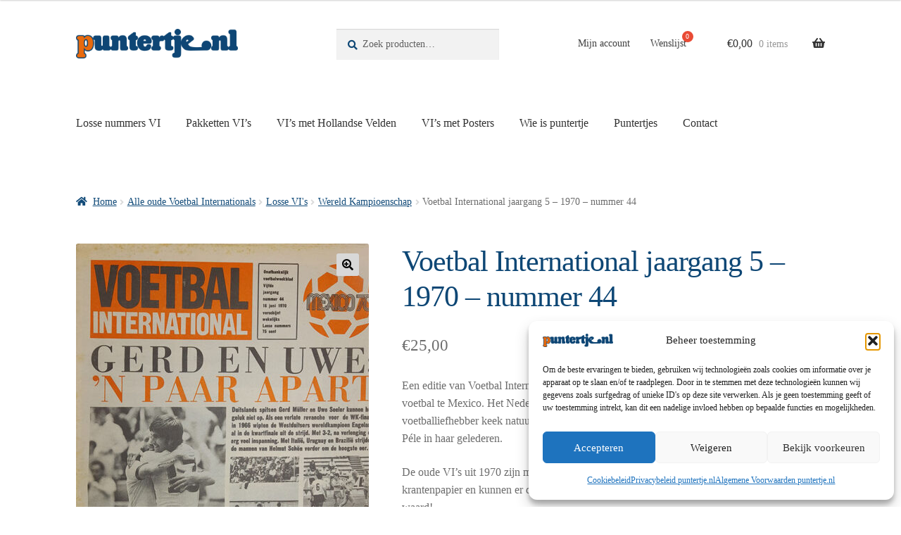

--- FILE ---
content_type: text/html; charset=UTF-8
request_url: https://puntertje.nl/product/voetbal-international-jaargang-5-1970-nummer-44/
body_size: 26979
content:
<!doctype html>
<html lang="nl-NL">
<head>
<meta charset="UTF-8">
<meta name="viewport" content="width=device-width, initial-scale=1">
<link rel="profile" href="http://gmpg.org/xfn/11">
<link rel="pingback" href="https://puntertje.nl/xmlrpc.php">
<meta name='robots' content='index, follow, max-image-preview:large, max-snippet:-1, max-video-preview:-1' />
<!-- This site is optimized with the Yoast SEO plugin v26.6 - https://yoast.com/wordpress/plugins/seo/ -->
<title>Voetbal International jaargang 5 - 1970 - nummer 44 - puntertje.nl</title>
<link rel="canonical" href="https://puntertje.nl/product/voetbal-international-jaargang-5-1970-nummer-44/" />
<meta property="og:locale" content="nl_NL" />
<meta property="og:type" content="article" />
<meta property="og:title" content="Voetbal International jaargang 5 - 1970 - nummer 44 - puntertje.nl" />
<meta property="og:description" content="Een editie van Voetbal International met speciale aandacht voor het Wereld Kampioenschap voetbal te Mexico. Het Nederlands elftal had zich daar helaas niet voor geplaatst, maar elke voetballiefhebber keek natuurlijk uit naar het Braziliaanse team met onder andere de legende Péle in haar gelederen.  De oude VI&#039;s uit 1970 zijn meer dan 50 jaar oud, waren op tabloidformaat gedrukt op krantenpapier en kunnen er daarom wat vergeeld uitzien. Maar ze zijn de moeite meer dan waard!  Let op! Op puntertje.nl worden uitsluitend oude, gebruikte Voetbal Internationals verkocht. Ze zijn op de deurmat van abonnees gevallen in het jaartal van uitgifte. Daarna gelezen en veelal bewaard in Chiquita-dozen op zolder van oma. Ze zijn via marktplaatsen, rommelmarkten en het via via circuit in het magazijn van puntertje.nl HQ beland. De hier aangeboden VI’s zijn nagekeken, gekeurd en compleet. Bij twijfel over de staat wordt na bestelling contact opgenomen met koper." />
<meta property="og:url" content="https://puntertje.nl/product/voetbal-international-jaargang-5-1970-nummer-44/" />
<meta property="og:site_name" content="puntertje.nl" />
<meta property="article:modified_time" content="2023-11-20T08:06:41+00:00" />
<meta property="og:image" content="https://puntertje.nl/wp-content/uploads/2023/09/wk1970-44-voorkant-vi.jpg" />
<meta property="og:image:width" content="600" />
<meta property="og:image:height" content="865" />
<meta property="og:image:type" content="image/jpeg" />
<meta name="twitter:card" content="summary_large_image" />
<meta name="twitter:label1" content="Geschatte leestijd" />
<meta name="twitter:data1" content="1 minuut" />
<script type="application/ld+json" class="yoast-schema-graph">{"@context":"https://schema.org","@graph":[{"@type":"WebPage","@id":"https://puntertje.nl/product/voetbal-international-jaargang-5-1970-nummer-44/","url":"https://puntertje.nl/product/voetbal-international-jaargang-5-1970-nummer-44/","name":"Voetbal International jaargang 5 - 1970 - nummer 44 - puntertje.nl","isPartOf":{"@id":"https://puntertje.nl/#website"},"primaryImageOfPage":{"@id":"https://puntertje.nl/product/voetbal-international-jaargang-5-1970-nummer-44/#primaryimage"},"image":{"@id":"https://puntertje.nl/product/voetbal-international-jaargang-5-1970-nummer-44/#primaryimage"},"thumbnailUrl":"https://puntertje.nl/wp-content/uploads/2023/09/wk1970-44-voorkant-vi.jpg","datePublished":"2023-09-20T06:55:24+00:00","dateModified":"2023-11-20T08:06:41+00:00","breadcrumb":{"@id":"https://puntertje.nl/product/voetbal-international-jaargang-5-1970-nummer-44/#breadcrumb"},"inLanguage":"nl-NL","potentialAction":[{"@type":"ReadAction","target":["https://puntertje.nl/product/voetbal-international-jaargang-5-1970-nummer-44/"]}]},{"@type":"ImageObject","inLanguage":"nl-NL","@id":"https://puntertje.nl/product/voetbal-international-jaargang-5-1970-nummer-44/#primaryimage","url":"https://puntertje.nl/wp-content/uploads/2023/09/wk1970-44-voorkant-vi.jpg","contentUrl":"https://puntertje.nl/wp-content/uploads/2023/09/wk1970-44-voorkant-vi.jpg","width":600,"height":865},{"@type":"BreadcrumbList","@id":"https://puntertje.nl/product/voetbal-international-jaargang-5-1970-nummer-44/#breadcrumb","itemListElement":[{"@type":"ListItem","position":1,"name":"Home","item":"https://puntertje.nl/"},{"@type":"ListItem","position":2,"name":"Shop","item":"https://puntertje.nl/shop/"},{"@type":"ListItem","position":3,"name":"Voetbal International jaargang 5 &#8211; 1970 &#8211; nummer 44"}]},{"@type":"WebSite","@id":"https://puntertje.nl/#website","url":"https://puntertje.nl/","name":"puntertje.nl","description":"De mooiste voetbalmomenten opnieuw beleven","publisher":{"@id":"https://puntertje.nl/#organization"},"potentialAction":[{"@type":"SearchAction","target":{"@type":"EntryPoint","urlTemplate":"https://puntertje.nl/?s={search_term_string}"},"query-input":{"@type":"PropertyValueSpecification","valueRequired":true,"valueName":"search_term_string"}}],"inLanguage":"nl-NL"},{"@type":"Organization","@id":"https://puntertje.nl/#organization","name":"Puntertje","url":"https://puntertje.nl/","logo":{"@type":"ImageObject","inLanguage":"nl-NL","@id":"https://puntertje.nl/#/schema/logo/image/","url":"https://puntertje.nl/wp-content/uploads/2023/12/SEO-logo-vierkant.jpg","contentUrl":"https://puntertje.nl/wp-content/uploads/2023/12/SEO-logo-vierkant.jpg","width":1000,"height":1000,"caption":"Puntertje"},"image":{"@id":"https://puntertje.nl/#/schema/logo/image/"}}]}</script>
<!-- / Yoast SEO plugin. -->
<link rel='dns-prefetch' href='//www.googletagmanager.com' />
<link rel='dns-prefetch' href='//fonts.googleapis.com' />
<link rel='dns-prefetch' href='//use.fontawesome.com' />
<link rel="alternate" type="application/rss+xml" title="puntertje.nl &raquo; feed" href="https://puntertje.nl/feed/" />
<link rel="alternate" type="application/rss+xml" title="puntertje.nl &raquo; reacties feed" href="https://puntertje.nl/comments/feed/" />
<link rel="alternate" title="oEmbed (JSON)" type="application/json+oembed" href="https://puntertje.nl/wp-json/oembed/1.0/embed?url=https%3A%2F%2Fpuntertje.nl%2Fproduct%2Fvoetbal-international-jaargang-5-1970-nummer-44%2F" />
<link rel="alternate" title="oEmbed (XML)" type="text/xml+oembed" href="https://puntertje.nl/wp-json/oembed/1.0/embed?url=https%3A%2F%2Fpuntertje.nl%2Fproduct%2Fvoetbal-international-jaargang-5-1970-nummer-44%2F&#038;format=xml" />
<style id='wp-img-auto-sizes-contain-inline-css'>
img:is([sizes=auto i],[sizes^="auto," i]){contain-intrinsic-size:3000px 1500px}
/*# sourceURL=wp-img-auto-sizes-contain-inline-css */
</style>
<!-- <link rel='stylesheet' id='wp-block-library-css' href='https://puntertje.nl/wp-includes/css/dist/block-library/style.min.css?ver=6.9' media='all' /> -->
<link rel="stylesheet" type="text/css" href="//puntertje.nl/wp-content/cache/wpfc-minified/8kay4hzd/87h4r.css" media="all"/>
<style id='wp-block-paragraph-inline-css'>
.is-small-text{font-size:.875em}.is-regular-text{font-size:1em}.is-large-text{font-size:2.25em}.is-larger-text{font-size:3em}.has-drop-cap:not(:focus):first-letter{float:left;font-size:8.4em;font-style:normal;font-weight:100;line-height:.68;margin:.05em .1em 0 0;text-transform:uppercase}body.rtl .has-drop-cap:not(:focus):first-letter{float:none;margin-left:.1em}p.has-drop-cap.has-background{overflow:hidden}:root :where(p.has-background){padding:1.25em 2.375em}:where(p.has-text-color:not(.has-link-color)) a{color:inherit}p.has-text-align-left[style*="writing-mode:vertical-lr"],p.has-text-align-right[style*="writing-mode:vertical-rl"]{rotate:180deg}
/*# sourceURL=https://puntertje.nl/wp-includes/blocks/paragraph/style.min.css */
</style>
<!-- <link rel='stylesheet' id='wc-blocks-style-css' href='https://puntertje.nl/wp-content/plugins/woocommerce/assets/client/blocks/wc-blocks.css?ver=wc-10.4.3' media='all' /> -->
<link rel="stylesheet" type="text/css" href="//puntertje.nl/wp-content/cache/wpfc-minified/dqojeyhs/2ac91.css" media="all"/>
<style id='global-styles-inline-css'>
:root{--wp--preset--aspect-ratio--square: 1;--wp--preset--aspect-ratio--4-3: 4/3;--wp--preset--aspect-ratio--3-4: 3/4;--wp--preset--aspect-ratio--3-2: 3/2;--wp--preset--aspect-ratio--2-3: 2/3;--wp--preset--aspect-ratio--16-9: 16/9;--wp--preset--aspect-ratio--9-16: 9/16;--wp--preset--color--black: #000000;--wp--preset--color--cyan-bluish-gray: #abb8c3;--wp--preset--color--white: #ffffff;--wp--preset--color--pale-pink: #f78da7;--wp--preset--color--vivid-red: #cf2e2e;--wp--preset--color--luminous-vivid-orange: #ff6900;--wp--preset--color--luminous-vivid-amber: #fcb900;--wp--preset--color--light-green-cyan: #7bdcb5;--wp--preset--color--vivid-green-cyan: #00d084;--wp--preset--color--pale-cyan-blue: #8ed1fc;--wp--preset--color--vivid-cyan-blue: #0693e3;--wp--preset--color--vivid-purple: #9b51e0;--wp--preset--gradient--vivid-cyan-blue-to-vivid-purple: linear-gradient(135deg,rgb(6,147,227) 0%,rgb(155,81,224) 100%);--wp--preset--gradient--light-green-cyan-to-vivid-green-cyan: linear-gradient(135deg,rgb(122,220,180) 0%,rgb(0,208,130) 100%);--wp--preset--gradient--luminous-vivid-amber-to-luminous-vivid-orange: linear-gradient(135deg,rgb(252,185,0) 0%,rgb(255,105,0) 100%);--wp--preset--gradient--luminous-vivid-orange-to-vivid-red: linear-gradient(135deg,rgb(255,105,0) 0%,rgb(207,46,46) 100%);--wp--preset--gradient--very-light-gray-to-cyan-bluish-gray: linear-gradient(135deg,rgb(238,238,238) 0%,rgb(169,184,195) 100%);--wp--preset--gradient--cool-to-warm-spectrum: linear-gradient(135deg,rgb(74,234,220) 0%,rgb(151,120,209) 20%,rgb(207,42,186) 40%,rgb(238,44,130) 60%,rgb(251,105,98) 80%,rgb(254,248,76) 100%);--wp--preset--gradient--blush-light-purple: linear-gradient(135deg,rgb(255,206,236) 0%,rgb(152,150,240) 100%);--wp--preset--gradient--blush-bordeaux: linear-gradient(135deg,rgb(254,205,165) 0%,rgb(254,45,45) 50%,rgb(107,0,62) 100%);--wp--preset--gradient--luminous-dusk: linear-gradient(135deg,rgb(255,203,112) 0%,rgb(199,81,192) 50%,rgb(65,88,208) 100%);--wp--preset--gradient--pale-ocean: linear-gradient(135deg,rgb(255,245,203) 0%,rgb(182,227,212) 50%,rgb(51,167,181) 100%);--wp--preset--gradient--electric-grass: linear-gradient(135deg,rgb(202,248,128) 0%,rgb(113,206,126) 100%);--wp--preset--gradient--midnight: linear-gradient(135deg,rgb(2,3,129) 0%,rgb(40,116,252) 100%);--wp--preset--font-size--small: 14px;--wp--preset--font-size--medium: 23px;--wp--preset--font-size--large: 26px;--wp--preset--font-size--x-large: 42px;--wp--preset--font-size--normal: 16px;--wp--preset--font-size--huge: 37px;--wp--preset--spacing--20: 0.44rem;--wp--preset--spacing--30: 0.67rem;--wp--preset--spacing--40: 1rem;--wp--preset--spacing--50: 1.5rem;--wp--preset--spacing--60: 2.25rem;--wp--preset--spacing--70: 3.38rem;--wp--preset--spacing--80: 5.06rem;--wp--preset--shadow--natural: 6px 6px 9px rgba(0, 0, 0, 0.2);--wp--preset--shadow--deep: 12px 12px 50px rgba(0, 0, 0, 0.4);--wp--preset--shadow--sharp: 6px 6px 0px rgba(0, 0, 0, 0.2);--wp--preset--shadow--outlined: 6px 6px 0px -3px rgb(255, 255, 255), 6px 6px rgb(0, 0, 0);--wp--preset--shadow--crisp: 6px 6px 0px rgb(0, 0, 0);}:root :where(.is-layout-flow) > :first-child{margin-block-start: 0;}:root :where(.is-layout-flow) > :last-child{margin-block-end: 0;}:root :where(.is-layout-flow) > *{margin-block-start: 24px;margin-block-end: 0;}:root :where(.is-layout-constrained) > :first-child{margin-block-start: 0;}:root :where(.is-layout-constrained) > :last-child{margin-block-end: 0;}:root :where(.is-layout-constrained) > *{margin-block-start: 24px;margin-block-end: 0;}:root :where(.is-layout-flex){gap: 24px;}:root :where(.is-layout-grid){gap: 24px;}body .is-layout-flex{display: flex;}.is-layout-flex{flex-wrap: wrap;align-items: center;}.is-layout-flex > :is(*, div){margin: 0;}body .is-layout-grid{display: grid;}.is-layout-grid > :is(*, div){margin: 0;}.has-black-color{color: var(--wp--preset--color--black) !important;}.has-cyan-bluish-gray-color{color: var(--wp--preset--color--cyan-bluish-gray) !important;}.has-white-color{color: var(--wp--preset--color--white) !important;}.has-pale-pink-color{color: var(--wp--preset--color--pale-pink) !important;}.has-vivid-red-color{color: var(--wp--preset--color--vivid-red) !important;}.has-luminous-vivid-orange-color{color: var(--wp--preset--color--luminous-vivid-orange) !important;}.has-luminous-vivid-amber-color{color: var(--wp--preset--color--luminous-vivid-amber) !important;}.has-light-green-cyan-color{color: var(--wp--preset--color--light-green-cyan) !important;}.has-vivid-green-cyan-color{color: var(--wp--preset--color--vivid-green-cyan) !important;}.has-pale-cyan-blue-color{color: var(--wp--preset--color--pale-cyan-blue) !important;}.has-vivid-cyan-blue-color{color: var(--wp--preset--color--vivid-cyan-blue) !important;}.has-vivid-purple-color{color: var(--wp--preset--color--vivid-purple) !important;}.has-black-background-color{background-color: var(--wp--preset--color--black) !important;}.has-cyan-bluish-gray-background-color{background-color: var(--wp--preset--color--cyan-bluish-gray) !important;}.has-white-background-color{background-color: var(--wp--preset--color--white) !important;}.has-pale-pink-background-color{background-color: var(--wp--preset--color--pale-pink) !important;}.has-vivid-red-background-color{background-color: var(--wp--preset--color--vivid-red) !important;}.has-luminous-vivid-orange-background-color{background-color: var(--wp--preset--color--luminous-vivid-orange) !important;}.has-luminous-vivid-amber-background-color{background-color: var(--wp--preset--color--luminous-vivid-amber) !important;}.has-light-green-cyan-background-color{background-color: var(--wp--preset--color--light-green-cyan) !important;}.has-vivid-green-cyan-background-color{background-color: var(--wp--preset--color--vivid-green-cyan) !important;}.has-pale-cyan-blue-background-color{background-color: var(--wp--preset--color--pale-cyan-blue) !important;}.has-vivid-cyan-blue-background-color{background-color: var(--wp--preset--color--vivid-cyan-blue) !important;}.has-vivid-purple-background-color{background-color: var(--wp--preset--color--vivid-purple) !important;}.has-black-border-color{border-color: var(--wp--preset--color--black) !important;}.has-cyan-bluish-gray-border-color{border-color: var(--wp--preset--color--cyan-bluish-gray) !important;}.has-white-border-color{border-color: var(--wp--preset--color--white) !important;}.has-pale-pink-border-color{border-color: var(--wp--preset--color--pale-pink) !important;}.has-vivid-red-border-color{border-color: var(--wp--preset--color--vivid-red) !important;}.has-luminous-vivid-orange-border-color{border-color: var(--wp--preset--color--luminous-vivid-orange) !important;}.has-luminous-vivid-amber-border-color{border-color: var(--wp--preset--color--luminous-vivid-amber) !important;}.has-light-green-cyan-border-color{border-color: var(--wp--preset--color--light-green-cyan) !important;}.has-vivid-green-cyan-border-color{border-color: var(--wp--preset--color--vivid-green-cyan) !important;}.has-pale-cyan-blue-border-color{border-color: var(--wp--preset--color--pale-cyan-blue) !important;}.has-vivid-cyan-blue-border-color{border-color: var(--wp--preset--color--vivid-cyan-blue) !important;}.has-vivid-purple-border-color{border-color: var(--wp--preset--color--vivid-purple) !important;}.has-vivid-cyan-blue-to-vivid-purple-gradient-background{background: var(--wp--preset--gradient--vivid-cyan-blue-to-vivid-purple) !important;}.has-light-green-cyan-to-vivid-green-cyan-gradient-background{background: var(--wp--preset--gradient--light-green-cyan-to-vivid-green-cyan) !important;}.has-luminous-vivid-amber-to-luminous-vivid-orange-gradient-background{background: var(--wp--preset--gradient--luminous-vivid-amber-to-luminous-vivid-orange) !important;}.has-luminous-vivid-orange-to-vivid-red-gradient-background{background: var(--wp--preset--gradient--luminous-vivid-orange-to-vivid-red) !important;}.has-very-light-gray-to-cyan-bluish-gray-gradient-background{background: var(--wp--preset--gradient--very-light-gray-to-cyan-bluish-gray) !important;}.has-cool-to-warm-spectrum-gradient-background{background: var(--wp--preset--gradient--cool-to-warm-spectrum) !important;}.has-blush-light-purple-gradient-background{background: var(--wp--preset--gradient--blush-light-purple) !important;}.has-blush-bordeaux-gradient-background{background: var(--wp--preset--gradient--blush-bordeaux) !important;}.has-luminous-dusk-gradient-background{background: var(--wp--preset--gradient--luminous-dusk) !important;}.has-pale-ocean-gradient-background{background: var(--wp--preset--gradient--pale-ocean) !important;}.has-electric-grass-gradient-background{background: var(--wp--preset--gradient--electric-grass) !important;}.has-midnight-gradient-background{background: var(--wp--preset--gradient--midnight) !important;}.has-small-font-size{font-size: var(--wp--preset--font-size--small) !important;}.has-medium-font-size{font-size: var(--wp--preset--font-size--medium) !important;}.has-large-font-size{font-size: var(--wp--preset--font-size--large) !important;}.has-x-large-font-size{font-size: var(--wp--preset--font-size--x-large) !important;}
/*# sourceURL=global-styles-inline-css */
</style>
<style id='classic-theme-styles-inline-css'>
/*! This file is auto-generated */
.wp-block-button__link{color:#fff;background-color:#32373c;border-radius:9999px;box-shadow:none;text-decoration:none;padding:calc(.667em + 2px) calc(1.333em + 2px);font-size:1.125em}.wp-block-file__button{background:#32373c;color:#fff;text-decoration:none}
/*# sourceURL=/wp-includes/css/classic-themes.min.css */
</style>
<!-- <link rel='stylesheet' id='storefront-gutenberg-blocks-css' href='https://puntertje.nl/wp-content/themes/storefront/assets/css/base/gutenberg-blocks.css?ver=4.6.2' media='all' /> -->
<link rel="stylesheet" type="text/css" href="//puntertje.nl/wp-content/cache/wpfc-minified/8apwp0rz/87h4r.css" media="all"/>
<style id='storefront-gutenberg-blocks-inline-css'>
.wp-block-button__link:not(.has-text-color) {
color: #000000;
}
.wp-block-button__link:not(.has-text-color):hover,
.wp-block-button__link:not(.has-text-color):focus,
.wp-block-button__link:not(.has-text-color):active {
color: #000000;
}
.wp-block-button__link:not(.has-background) {
background-color: #d8d8d8;
}
.wp-block-button__link:not(.has-background):hover,
.wp-block-button__link:not(.has-background):focus,
.wp-block-button__link:not(.has-background):active {
border-color: #bfbfbf;
background-color: #bfbfbf;
}
.wc-block-grid__products .wc-block-grid__product .wp-block-button__link {
background-color: #d8d8d8;
border-color: #d8d8d8;
color: #000000;
}
.wp-block-quote footer,
.wp-block-quote cite,
.wp-block-quote__citation {
color: #0e4775;
}
.wp-block-pullquote cite,
.wp-block-pullquote footer,
.wp-block-pullquote__citation {
color: #0e4775;
}
.wp-block-image figcaption {
color: #0e4775;
}
.wp-block-separator.is-style-dots::before {
color: #0e4775;
}
.wp-block-file a.wp-block-file__button {
color: #000000;
background-color: #d8d8d8;
border-color: #d8d8d8;
}
.wp-block-file a.wp-block-file__button:hover,
.wp-block-file a.wp-block-file__button:focus,
.wp-block-file a.wp-block-file__button:active {
color: #000000;
background-color: #bfbfbf;
}
.wp-block-code,
.wp-block-preformatted pre {
color: #0e4775;
}
.wp-block-table:not( .has-background ):not( .is-style-stripes ) tbody tr:nth-child(2n) td {
background-color: #fdfdfd;
}
.wp-block-cover .wp-block-cover__inner-container h1:not(.has-text-color),
.wp-block-cover .wp-block-cover__inner-container h2:not(.has-text-color),
.wp-block-cover .wp-block-cover__inner-container h3:not(.has-text-color),
.wp-block-cover .wp-block-cover__inner-container h4:not(.has-text-color),
.wp-block-cover .wp-block-cover__inner-container h5:not(.has-text-color),
.wp-block-cover .wp-block-cover__inner-container h6:not(.has-text-color) {
color: #000000;
}
div.wc-block-components-price-slider__range-input-progress,
.rtl .wc-block-components-price-slider__range-input-progress {
--range-color: #7f54b3;
}
/* Target only IE11 */
@media all and (-ms-high-contrast: none), (-ms-high-contrast: active) {
.wc-block-components-price-slider__range-input-progress {
background: #7f54b3;
}
}
.wc-block-components-button:not(.is-link) {
background-color: #333333;
color: #ffffff;
}
.wc-block-components-button:not(.is-link):hover,
.wc-block-components-button:not(.is-link):focus,
.wc-block-components-button:not(.is-link):active {
background-color: #1a1a1a;
color: #ffffff;
}
.wc-block-components-button:not(.is-link):disabled {
background-color: #333333;
color: #ffffff;
}
.wc-block-cart__submit-container {
background-color: #ffffff;
}
.wc-block-cart__submit-container::before {
color: rgba(220,220,220,0.5);
}
.wc-block-components-order-summary-item__quantity {
background-color: #ffffff;
border-color: #0e4775;
box-shadow: 0 0 0 2px #ffffff;
color: #0e4775;
}
/*# sourceURL=storefront-gutenberg-blocks-inline-css */
</style>
<!-- <link rel='stylesheet' id='photoswipe-css' href='https://puntertje.nl/wp-content/plugins/woocommerce/assets/css/photoswipe/photoswipe.min.css?ver=10.4.3' media='all' /> -->
<!-- <link rel='stylesheet' id='photoswipe-default-skin-css' href='https://puntertje.nl/wp-content/plugins/woocommerce/assets/css/photoswipe/default-skin/default-skin.min.css?ver=10.4.3' media='all' /> -->
<link rel="stylesheet" type="text/css" href="//puntertje.nl/wp-content/cache/wpfc-minified/lz2hp6jm/5wudr.css" media="all"/>
<style id='woocommerce-inline-inline-css'>
.woocommerce form .form-row .required { visibility: visible; }
/*# sourceURL=woocommerce-inline-inline-css */
</style>
<!-- <link rel='stylesheet' id='cmplz-general-css' href='https://puntertje.nl/wp-content/plugins/complianz-gdpr/assets/css/cookieblocker.min.css?ver=1765919115' media='all' /> -->
<!-- <link rel='stylesheet' id='wc-bis-css-css' href='https://puntertje.nl/wp-content/plugins/woocommerce-back-in-stock-notifications/assets/css/frontend/woocommerce.css?ver=3.3.3' media='all' /> -->
<!-- <link rel='stylesheet' id='perfect-scrollbar-css' href='https://puntertje.nl/wp-content/plugins/woo-smart-wishlist/assets/libs/perfect-scrollbar/css/perfect-scrollbar.min.css?ver=6.9' media='all' /> -->
<!-- <link rel='stylesheet' id='perfect-scrollbar-wpc-css' href='https://puntertje.nl/wp-content/plugins/woo-smart-wishlist/assets/libs/perfect-scrollbar/css/custom-theme.css?ver=6.9' media='all' /> -->
<!-- <link rel='stylesheet' id='woosw-icons-css' href='https://puntertje.nl/wp-content/plugins/woo-smart-wishlist/assets/css/icons.css?ver=5.0.8' media='all' /> -->
<!-- <link rel='stylesheet' id='woosw-frontend-css' href='https://puntertje.nl/wp-content/plugins/woo-smart-wishlist/assets/css/frontend.css?ver=5.0.8' media='all' /> -->
<link rel="stylesheet" type="text/css" href="//puntertje.nl/wp-content/cache/wpfc-minified/7n8cm2gt/7u485.css" media="all"/>
<style id='woosw-frontend-inline-css'>
.woosw-popup .woosw-popup-inner .woosw-popup-content .woosw-popup-content-bot .woosw-notice { background-color: #e96a0d; } .woosw-popup .woosw-popup-inner .woosw-popup-content .woosw-popup-content-bot .woosw-popup-content-bot-inner a:hover { color: #e96a0d; border-color: #e96a0d; } 
/*# sourceURL=woosw-frontend-inline-css */
</style>
<!-- <link rel='stylesheet' id='yith-wcan-shortcodes-css' href='https://puntertje.nl/wp-content/plugins/yith-woocommerce-ajax-navigation/assets/css/shortcodes.css?ver=5.16.0' media='all' /> -->
<link rel="stylesheet" type="text/css" href="//puntertje.nl/wp-content/cache/wpfc-minified/7kxylvce/5tvmy.css" media="all"/>
<style id='yith-wcan-shortcodes-inline-css'>
:root{
--yith-wcan-filters_colors_titles: #434343;
--yith-wcan-filters_colors_background: #FFFFFF;
--yith-wcan-filters_colors_accent: #A7144C;
--yith-wcan-filters_colors_accent_r: 167;
--yith-wcan-filters_colors_accent_g: 20;
--yith-wcan-filters_colors_accent_b: 76;
--yith-wcan-color_swatches_border_radius: 100%;
--yith-wcan-color_swatches_size: 30px;
--yith-wcan-labels_style_background: #FFFFFF;
--yith-wcan-labels_style_background_hover: #A7144C;
--yith-wcan-labels_style_background_active: #A7144C;
--yith-wcan-labels_style_text: #434343;
--yith-wcan-labels_style_text_hover: #FFFFFF;
--yith-wcan-labels_style_text_active: #FFFFFF;
--yith-wcan-anchors_style_text: #434343;
--yith-wcan-anchors_style_text_hover: #A7144C;
--yith-wcan-anchors_style_text_active: #A7144C;
}
/*# sourceURL=yith-wcan-shortcodes-inline-css */
</style>
<!-- <link rel='stylesheet' id='storefront-style-css' href='https://puntertje.nl/wp-content/themes/storefront/style.css?ver=4.6.2' media='all' /> -->
<link rel="stylesheet" type="text/css" href="//puntertje.nl/wp-content/cache/wpfc-minified/q7wbgn92/87h4r.css" media="all"/>
<style id='storefront-style-inline-css'>
.main-navigation ul li a,
.site-title a,
ul.menu li a,
.site-branding h1 a,
button.menu-toggle,
button.menu-toggle:hover,
.handheld-navigation .dropdown-toggle {
color: #333333;
}
button.menu-toggle,
button.menu-toggle:hover {
border-color: #333333;
}
.main-navigation ul li a:hover,
.main-navigation ul li:hover > a,
.site-title a:hover,
.site-header ul.menu li.current-menu-item > a {
color: #747474;
}
table:not( .has-background ) th {
background-color: #f8f8f8;
}
table:not( .has-background ) tbody td {
background-color: #fdfdfd;
}
table:not( .has-background ) tbody tr:nth-child(2n) td,
fieldset,
fieldset legend {
background-color: #fbfbfb;
}
.site-header,
.secondary-navigation ul ul,
.main-navigation ul.menu > li.menu-item-has-children:after,
.secondary-navigation ul.menu ul,
.storefront-handheld-footer-bar,
.storefront-handheld-footer-bar ul li > a,
.storefront-handheld-footer-bar ul li.search .site-search,
button.menu-toggle,
button.menu-toggle:hover {
background-color: #ffffff;
}
p.site-description,
.site-header,
.storefront-handheld-footer-bar {
color: #404040;
}
button.menu-toggle:after,
button.menu-toggle:before,
button.menu-toggle span:before {
background-color: #333333;
}
h1, h2, h3, h4, h5, h6, .wc-block-grid__product-title {
color: #0e4775;
}
.widget h1 {
border-bottom-color: #0e4775;
}
body,
.secondary-navigation a {
color: #0e4775;
}
.widget-area .widget a,
.hentry .entry-header .posted-on a,
.hentry .entry-header .post-author a,
.hentry .entry-header .post-comments a,
.hentry .entry-header .byline a {
color: #134c7a;
}
a {
color: #7f54b3;
}
a:focus,
button:focus,
.button.alt:focus,
input:focus,
textarea:focus,
input[type="button"]:focus,
input[type="reset"]:focus,
input[type="submit"]:focus,
input[type="email"]:focus,
input[type="tel"]:focus,
input[type="url"]:focus,
input[type="password"]:focus,
input[type="search"]:focus {
outline-color: #7f54b3;
}
button, input[type="button"], input[type="reset"], input[type="submit"], .button, .widget a.button {
background-color: #d8d8d8;
border-color: #d8d8d8;
color: #000000;
}
button:hover, input[type="button"]:hover, input[type="reset"]:hover, input[type="submit"]:hover, .button:hover, .widget a.button:hover {
background-color: #bfbfbf;
border-color: #bfbfbf;
color: #000000;
}
button.alt, input[type="button"].alt, input[type="reset"].alt, input[type="submit"].alt, .button.alt, .widget-area .widget a.button.alt {
background-color: #333333;
border-color: #333333;
color: #ffffff;
}
button.alt:hover, input[type="button"].alt:hover, input[type="reset"].alt:hover, input[type="submit"].alt:hover, .button.alt:hover, .widget-area .widget a.button.alt:hover {
background-color: #1a1a1a;
border-color: #1a1a1a;
color: #ffffff;
}
.pagination .page-numbers li .page-numbers.current {
background-color: #e6e6e6;
color: #043d6b;
}
#comments .comment-list .comment-content .comment-text {
background-color: #f8f8f8;
}
.site-footer {
background-color: #f0f0f0;
color: #6d6d6d;
}
.site-footer a:not(.button):not(.components-button) {
color: #333333;
}
.site-footer .storefront-handheld-footer-bar a:not(.button):not(.components-button) {
color: #333333;
}
.site-footer h1, .site-footer h2, .site-footer h3, .site-footer h4, .site-footer h5, .site-footer h6, .site-footer .widget .widget-title, .site-footer .widget .widgettitle {
color: #333333;
}
.page-template-template-homepage.has-post-thumbnail .type-page.has-post-thumbnail .entry-title {
color: #000000;
}
.page-template-template-homepage.has-post-thumbnail .type-page.has-post-thumbnail .entry-content {
color: #000000;
}
@media screen and ( min-width: 768px ) {
.secondary-navigation ul.menu a:hover {
color: #595959;
}
.secondary-navigation ul.menu a {
color: #404040;
}
.main-navigation ul.menu ul.sub-menu,
.main-navigation ul.nav-menu ul.children {
background-color: #f0f0f0;
}
.site-header {
border-bottom-color: #f0f0f0;
}
}
.sp-fixed-width .site {
background-color:#ffffff;
}
.checkout-slides .sp-checkout-control-nav li a:after {
background-color:#ffffff;
border: 4px solid #d7d7d7;
}
.checkout-slides .sp-checkout-control-nav li:nth-child(2) a.flex-active:after {
border: 4px solid #d7d7d7;
}
.checkout-slides .sp-checkout-control-nav li a:before,
.checkout-slides .sp-checkout-control-nav li:nth-child(2) a.flex-active:before  {
background-color:#d7d7d7;
}
.checkout-slides .sp-checkout-control-nav li:nth-child(2) a:before {
background-color:#ebebeb;
}
.checkout-slides .sp-checkout-control-nav li:nth-child(2) a:after {
border: 4px solid #ebebeb;
}
/*# sourceURL=storefront-style-inline-css */
</style>
<!-- <link rel='stylesheet' id='storefront-icons-css' href='https://puntertje.nl/wp-content/themes/storefront/assets/css/base/icons.css?ver=4.6.2' media='all' /> -->
<link rel="stylesheet" type="text/css" href="//puntertje.nl/wp-content/cache/wpfc-minified/lx5o9ycz/87h4r.css" media="all"/>
<link rel='stylesheet' id='storefront-fonts-css' href='https://fonts.googleapis.com/css?family=Source+Sans+Pro%3A400%2C300%2C300italic%2C400italic%2C600%2C700%2C900&#038;subset=latin%2Clatin-ext&#038;ver=4.6.2' media='all' />
<!-- <link rel='stylesheet' id='mollie-applepaydirect-css' href='https://puntertje.nl/wp-content/plugins/mollie-payments-for-woocommerce/public/css/mollie-applepaydirect.min.css?ver=1765854335' media='screen' /> -->
<link rel="stylesheet" type="text/css" href="//puntertje.nl/wp-content/cache/wpfc-minified/m0ou91mz/bmgai.css" media="screen"/>
<!-- <link rel='stylesheet' id='sbc-styles-css' href='https://puntertje.nl/wp-content/plugins/storefront-blog-customiser/assets/css/style.css?ver=6.9' media='all' /> -->
<!-- <link rel='stylesheet' id='storefront-woocommerce-style-css' href='https://puntertje.nl/wp-content/themes/storefront/assets/css/woocommerce/woocommerce.css?ver=4.6.2' media='all' /> -->
<link rel="stylesheet" type="text/css" href="//puntertje.nl/wp-content/cache/wpfc-minified/fp4c45sz/87h4r.css" media="all"/>
<style id='storefront-woocommerce-style-inline-css'>
@font-face {
font-family: star;
src: url(https://puntertje.nl/wp-content/plugins/woocommerce/assets/fonts/star.eot);
src:
url(https://puntertje.nl/wp-content/plugins/woocommerce/assets/fonts/star.eot?#iefix) format("embedded-opentype"),
url(https://puntertje.nl/wp-content/plugins/woocommerce/assets/fonts/star.woff) format("woff"),
url(https://puntertje.nl/wp-content/plugins/woocommerce/assets/fonts/star.ttf) format("truetype"),
url(https://puntertje.nl/wp-content/plugins/woocommerce/assets/fonts/star.svg#star) format("svg");
font-weight: 400;
font-style: normal;
}
@font-face {
font-family: WooCommerce;
src: url(https://puntertje.nl/wp-content/plugins/woocommerce/assets/fonts/WooCommerce.eot);
src:
url(https://puntertje.nl/wp-content/plugins/woocommerce/assets/fonts/WooCommerce.eot?#iefix) format("embedded-opentype"),
url(https://puntertje.nl/wp-content/plugins/woocommerce/assets/fonts/WooCommerce.woff) format("woff"),
url(https://puntertje.nl/wp-content/plugins/woocommerce/assets/fonts/WooCommerce.ttf) format("truetype"),
url(https://puntertje.nl/wp-content/plugins/woocommerce/assets/fonts/WooCommerce.svg#WooCommerce) format("svg");
font-weight: 400;
font-style: normal;
}
a.cart-contents,
.site-header-cart .widget_shopping_cart a {
color: #333333;
}
a.cart-contents:hover,
.site-header-cart .widget_shopping_cart a:hover,
.site-header-cart:hover > li > a {
color: #747474;
}
table.cart td.product-remove,
table.cart td.actions {
border-top-color: #ffffff;
}
.storefront-handheld-footer-bar ul li.cart .count {
background-color: #333333;
color: #ffffff;
border-color: #ffffff;
}
.woocommerce-tabs ul.tabs li.active a,
ul.products li.product .price,
.onsale,
.wc-block-grid__product-onsale,
.widget_search form:before,
.widget_product_search form:before {
color: #0e4775;
}
.woocommerce-breadcrumb a,
a.woocommerce-review-link,
.product_meta a {
color: #134c7a;
}
.wc-block-grid__product-onsale,
.onsale {
border-color: #0e4775;
}
.star-rating span:before,
.quantity .plus, .quantity .minus,
p.stars a:hover:after,
p.stars a:after,
.star-rating span:before,
#payment .payment_methods li input[type=radio]:first-child:checked+label:before {
color: #7f54b3;
}
.widget_price_filter .ui-slider .ui-slider-range,
.widget_price_filter .ui-slider .ui-slider-handle {
background-color: #7f54b3;
}
.order_details {
background-color: #f8f8f8;
}
.order_details > li {
border-bottom: 1px dotted #e3e3e3;
}
.order_details:before,
.order_details:after {
background: -webkit-linear-gradient(transparent 0,transparent 0),-webkit-linear-gradient(135deg,#f8f8f8 33.33%,transparent 33.33%),-webkit-linear-gradient(45deg,#f8f8f8 33.33%,transparent 33.33%)
}
#order_review {
background-color: #ffffff;
}
#payment .payment_methods > li .payment_box,
#payment .place-order {
background-color: #fafafa;
}
#payment .payment_methods > li:not(.woocommerce-notice) {
background-color: #f5f5f5;
}
#payment .payment_methods > li:not(.woocommerce-notice):hover {
background-color: #f0f0f0;
}
.woocommerce-pagination .page-numbers li .page-numbers.current {
background-color: #e6e6e6;
color: #043d6b;
}
.wc-block-grid__product-onsale,
.onsale,
.woocommerce-pagination .page-numbers li .page-numbers:not(.current) {
color: #0e4775;
}
p.stars a:before,
p.stars a:hover~a:before,
p.stars.selected a.active~a:before {
color: #0e4775;
}
p.stars.selected a.active:before,
p.stars:hover a:before,
p.stars.selected a:not(.active):before,
p.stars.selected a.active:before {
color: #7f54b3;
}
.single-product div.product .woocommerce-product-gallery .woocommerce-product-gallery__trigger {
background-color: #d8d8d8;
color: #000000;
}
.single-product div.product .woocommerce-product-gallery .woocommerce-product-gallery__trigger:hover {
background-color: #bfbfbf;
border-color: #bfbfbf;
color: #000000;
}
.button.added_to_cart:focus,
.button.wc-forward:focus {
outline-color: #7f54b3;
}
.added_to_cart,
.site-header-cart .widget_shopping_cart a.button,
.wc-block-grid__products .wc-block-grid__product .wp-block-button__link {
background-color: #d8d8d8;
border-color: #d8d8d8;
color: #000000;
}
.added_to_cart:hover,
.site-header-cart .widget_shopping_cart a.button:hover,
.wc-block-grid__products .wc-block-grid__product .wp-block-button__link:hover {
background-color: #bfbfbf;
border-color: #bfbfbf;
color: #000000;
}
.added_to_cart.alt, .added_to_cart, .widget a.button.checkout {
background-color: #333333;
border-color: #333333;
color: #ffffff;
}
.added_to_cart.alt:hover, .added_to_cart:hover, .widget a.button.checkout:hover {
background-color: #1a1a1a;
border-color: #1a1a1a;
color: #ffffff;
}
.button.loading {
color: #d8d8d8;
}
.button.loading:hover {
background-color: #d8d8d8;
}
.button.loading:after {
color: #000000;
}
@media screen and ( min-width: 768px ) {
.site-header-cart .widget_shopping_cart,
.site-header .product_list_widget li .quantity {
color: #404040;
}
.site-header-cart .widget_shopping_cart .buttons,
.site-header-cart .widget_shopping_cart .total {
background-color: #f5f5f5;
}
.site-header-cart .widget_shopping_cart {
background-color: #f0f0f0;
}
}
.storefront-product-pagination a {
color: #0e4775;
background-color: #ffffff;
}
.storefront-sticky-add-to-cart {
color: #0e4775;
background-color: #ffffff;
}
.storefront-sticky-add-to-cart a:not(.button) {
color: #333333;
}
.woocommerce-message {
background-color: #0f834d !important;
color: #ffffff !important;
}
.woocommerce-message a,
.woocommerce-message a:hover,
.woocommerce-message .button,
.woocommerce-message .button:hover {
color: #ffffff !important;
}
.woocommerce-info {
background-color: #e86a0c !important;
color: #ffffff !important;
}
.woocommerce-info a,
.woocommerce-info a:hover,
.woocommerce-info .button,
.woocommerce-info .button:hover {
color: #ffffff !important;
}
.woocommerce-error {
background-color: #e2401c !important;
color: #ffffff !important;
}
.woocommerce-error a,
.woocommerce-error a:hover,
.woocommerce-error .button,
.woocommerce-error .button:hover {
color: #ffffff !important;
}
.star-rating span:before,
.star-rating:before {
color: #FFA200 !important;
}
.star-rating:before {
opacity: 0.25 !important;
}
/*# sourceURL=storefront-woocommerce-style-inline-css */
</style>
<!-- <link rel='stylesheet' id='storefront-woocommerce-brands-style-css' href='https://puntertje.nl/wp-content/themes/storefront/assets/css/woocommerce/extensions/brands.css?ver=4.6.2' media='all' /> -->
<!-- <link rel='stylesheet' id='sp-header-frontend-css' href='https://puntertje.nl/wp-content/plugins/storefront-powerpack/includes/customizer/header/assets/css/sp-header-frontend.css?ver=1.6.3' media='all' /> -->
<!-- <link rel='stylesheet' id='sp-styles-css' href='https://puntertje.nl/wp-content/plugins/storefront-powerpack/assets/css/style.css?ver=1.6.3' media='all' /> -->
<!-- <link rel='stylesheet' id='sfb-styles-css' href='https://puntertje.nl/wp-content/plugins/storefront-footer-bar/assets/css/style.css?ver=6.9' media='all' /> -->
<link rel="stylesheet" type="text/css" href="//puntertje.nl/wp-content/cache/wpfc-minified/qlaxeadc/7ur0p.css" media="all"/>
<style id='sfb-styles-inline-css'>
.sfb-footer-bar {
background-color: #0e4775;
}
.sfb-footer-bar .widget {
color: #9aa0a7;
}
.sfb-footer-bar .widget h1,
.sfb-footer-bar .widget h2,
.sfb-footer-bar .widget h3,
.sfb-footer-bar .widget h4,
.sfb-footer-bar .widget h5,
.sfb-footer-bar .widget h6 {
color: #ffffff;
}
.sfb-footer-bar .widget a {
color: #ffffff;
}
/*# sourceURL=sfb-styles-inline-css */
</style>
<!-- <link rel='stylesheet' id='shcs-styles-css' href='https://puntertje.nl/wp-content/plugins/storefront-homepage-contact-section/assets/css/style.css?ver=6.9' media='all' /> -->
<link rel="stylesheet" type="text/css" href="//puntertje.nl/wp-content/cache/wpfc-minified/es5u0vq1/87h4r.css" media="all"/>
<style id='shcs-styles-inline-css'>
.storefront-homepage-contact-section .shcs-overlay {
background-color: rgba(255, 255, 255, 0.8);
}
.storefront-homepage-contact-section .shcs-contact-details ul li:before {
color: #7f54b3;
}
/*# sourceURL=shcs-styles-inline-css */
</style>
<link rel='stylesheet' id='font-awesome-5-brands-css' href='//use.fontawesome.com/releases/v5.0.13/css/brands.css?ver=6.9' media='all' />
<!-- <link rel='stylesheet' id='sps-styles-css' href='https://puntertje.nl/wp-content/plugins/storefront-product-sharing/assets/css/style.css?ver=6.9' media='all' /> -->
<link rel="stylesheet" type="text/css" href="//puntertje.nl/wp-content/cache/wpfc-minified/mlv4x8sx/87h4r.css" media="all"/>
<script type="text/javascript">
window._nslDOMReady = (function () {
const executedCallbacks = new Set();
return function (callback) {
/**
* Third parties might dispatch DOMContentLoaded events, so we need to ensure that we only run our callback once!
*/
if (executedCallbacks.has(callback)) return;
const wrappedCallback = function () {
if (executedCallbacks.has(callback)) return;
executedCallbacks.add(callback);
callback();
};
if (document.readyState === "complete" || document.readyState === "interactive") {
wrappedCallback();
} else {
document.addEventListener("DOMContentLoaded", wrappedCallback);
}
};
})();
</script><script src='//puntertje.nl/wp-content/cache/wpfc-minified/kx9qyf5f/ducuo.js' type="text/javascript"></script>
<!-- <script src="https://puntertje.nl/wp-includes/js/dist/hooks.min.js?ver=dd5603f07f9220ed27f1" id="wp-hooks-js"></script> -->
<script id="say-what-js-js-extra">
var say_what_data = {"replacements":{"storefront-powerpack|Back to my details|":"Terug naar mijn gegevens","storefront-powerpack|Proceed to payment|":"Doorgaan met betalen","storefront-powerpack|Your Details|":"Jouw gegevens","storefront-powerpack|Your Order|":"Jouw bestelling","storefront-powerpack|Your order|":"Jouw bestelling","woo-smart-wishlist|Wishlist|":"Wenslijst"}};
//# sourceURL=say-what-js-js-extra
</script>
<script src='//puntertje.nl/wp-content/cache/wpfc-minified/f5t02ur0/ducuo.js' type="text/javascript"></script>
<!-- <script src="https://puntertje.nl/wp-content/plugins/say-what/assets/build/frontend.js?ver=fd31684c45e4d85aeb4e" id="say-what-js-js"></script> -->
<!-- <script src="https://puntertje.nl/wp-includes/js/jquery/jquery.min.js?ver=3.7.1" id="jquery-core-js"></script> -->
<!-- <script src="https://puntertje.nl/wp-includes/js/jquery/jquery-migrate.min.js?ver=3.4.1" id="jquery-migrate-js"></script> -->
<!-- <script src="https://puntertje.nl/wp-content/plugins/woocommerce/assets/js/jquery-blockui/jquery.blockUI.min.js?ver=2.7.0-wc.10.4.3" id="wc-jquery-blockui-js" defer data-wp-strategy="defer"></script> -->
<script id="wc-add-to-cart-js-extra">
var wc_add_to_cart_params = {"ajax_url":"/wp-admin/admin-ajax.php","wc_ajax_url":"/?wc-ajax=%%endpoint%%","i18n_view_cart":"Bekijk winkelwagen","cart_url":"https://puntertje.nl/winkelwagen/","is_cart":"","cart_redirect_after_add":"no"};
//# sourceURL=wc-add-to-cart-js-extra
</script>
<script src='//puntertje.nl/wp-content/cache/wpfc-minified/20zdqfqg/2sup2.js' type="text/javascript"></script>
<!-- <script src="https://puntertje.nl/wp-content/plugins/woocommerce/assets/js/frontend/add-to-cart.min.js?ver=10.4.3" id="wc-add-to-cart-js" defer data-wp-strategy="defer"></script> -->
<!-- <script src="https://puntertje.nl/wp-content/plugins/woocommerce/assets/js/zoom/jquery.zoom.min.js?ver=1.7.21-wc.10.4.3" id="wc-zoom-js" defer data-wp-strategy="defer"></script> -->
<!-- <script src="https://puntertje.nl/wp-content/plugins/woocommerce/assets/js/flexslider/jquery.flexslider.min.js?ver=2.7.2-wc.10.4.3" id="wc-flexslider-js" defer data-wp-strategy="defer"></script> -->
<!-- <script src="https://puntertje.nl/wp-content/plugins/woocommerce/assets/js/photoswipe/photoswipe.min.js?ver=4.1.1-wc.10.4.3" id="wc-photoswipe-js" defer data-wp-strategy="defer"></script> -->
<!-- <script src="https://puntertje.nl/wp-content/plugins/woocommerce/assets/js/photoswipe/photoswipe-ui-default.min.js?ver=4.1.1-wc.10.4.3" id="wc-photoswipe-ui-default-js" defer data-wp-strategy="defer"></script> -->
<script id="wc-single-product-js-extra">
var wc_single_product_params = {"i18n_required_rating_text":"Selecteer een waardering","i18n_rating_options":["1 van de 5 sterren","2 van de 5 sterren","3 van de 5 sterren","4 van de 5 sterren","5 van de 5 sterren"],"i18n_product_gallery_trigger_text":"Afbeeldinggalerij in volledig scherm bekijken","review_rating_required":"yes","flexslider":{"rtl":false,"animation":"slide","smoothHeight":true,"directionNav":false,"controlNav":"thumbnails","slideshow":false,"animationSpeed":500,"animationLoop":false,"allowOneSlide":false},"zoom_enabled":"1","zoom_options":[],"photoswipe_enabled":"1","photoswipe_options":{"shareEl":false,"closeOnScroll":false,"history":false,"hideAnimationDuration":0,"showAnimationDuration":0},"flexslider_enabled":"1"};
//# sourceURL=wc-single-product-js-extra
</script>
<script src='//puntertje.nl/wp-content/cache/wpfc-minified/lawtkr1s/2sup2.js' type="text/javascript"></script>
<!-- <script src="https://puntertje.nl/wp-content/plugins/woocommerce/assets/js/frontend/single-product.min.js?ver=10.4.3" id="wc-single-product-js" defer data-wp-strategy="defer"></script> -->
<!-- <script src="https://puntertje.nl/wp-content/plugins/woocommerce/assets/js/js-cookie/js.cookie.min.js?ver=2.1.4-wc.10.4.3" id="wc-js-cookie-js" data-wp-strategy="defer"></script> -->
<script id="woocommerce-js-extra">
var woocommerce_params = {"ajax_url":"/wp-admin/admin-ajax.php","wc_ajax_url":"/?wc-ajax=%%endpoint%%","i18n_password_show":"Wachtwoord weergeven","i18n_password_hide":"Wachtwoord verbergen"};
//# sourceURL=woocommerce-js-extra
</script>
<script src='//puntertje.nl/wp-content/cache/wpfc-minified/fsnqhdx3/2siaw.js' type="text/javascript"></script>
<!-- <script src="https://puntertje.nl/wp-content/plugins/woocommerce/assets/js/frontend/woocommerce.min.js?ver=10.4.3" id="woocommerce-js" defer data-wp-strategy="defer"></script> -->
<script id="wc-cart-fragments-js-extra">
var wc_cart_fragments_params = {"ajax_url":"/wp-admin/admin-ajax.php","wc_ajax_url":"/?wc-ajax=%%endpoint%%","cart_hash_key":"wc_cart_hash_6ee30da71dbd4919bf23c712431298da","fragment_name":"wc_fragments_6ee30da71dbd4919bf23c712431298da","request_timeout":"5000"};
//# sourceURL=wc-cart-fragments-js-extra
</script>
<script src='//puntertje.nl/wp-content/cache/wpfc-minified/bz9newh/2siaw.js' type="text/javascript"></script>
<!-- <script src="https://puntertje.nl/wp-content/plugins/woocommerce/assets/js/frontend/cart-fragments.min.js?ver=10.4.3" id="wc-cart-fragments-js" defer data-wp-strategy="defer"></script> -->
<!-- Google tag (gtag.js) snippet toegevoegd door Site Kit -->
<!-- Google Analytics snippet toegevoegd door Site Kit -->
<script src="https://www.googletagmanager.com/gtag/js?id=GT-KDZ9755" id="google_gtagjs-js" async></script>
<script id="google_gtagjs-js-after">
window.dataLayer = window.dataLayer || [];function gtag(){dataLayer.push(arguments);}
gtag("set","linker",{"domains":["puntertje.nl"]});
gtag("js", new Date());
gtag("set", "developer_id.dZTNiMT", true);
gtag("config", "GT-KDZ9755");
//# sourceURL=google_gtagjs-js-after
</script>
<link rel="https://api.w.org/" href="https://puntertje.nl/wp-json/" /><link rel="alternate" title="JSON" type="application/json" href="https://puntertje.nl/wp-json/wp/v2/product/550" /><link rel="EditURI" type="application/rsd+xml" title="RSD" href="https://puntertje.nl/xmlrpc.php?rsd" />
<link rel='shortlink' href='https://puntertje.nl/?p=550' />
<meta name="generator" content="Site Kit by Google 1.168.0" />			<style>.cmplz-hidden {
display: none !important;
}</style><!-- Google site verification - Google for WooCommerce -->
<meta name="google-site-verification" content="SQDz5uejt52nqUL6fnMOUGzX1fetYMQb-g2NculZefA" />
<noscript><style>.woocommerce-product-gallery{ opacity: 1 !important; }</style></noscript>
<meta name="facebook-domain-verification" content="wwbdv22a4wda7f295b3zhs4qm2lc5d" /><!-- Google tag (gtag.js) -->
<script type="text/plain" data-service="google-analytics" data-category="statistics" async data-cmplz-src="https://www.googletagmanager.com/gtag/js?id=G-72DQSMG7FL"></script>
<script>
window.dataLayer = window.dataLayer || [];
function gtag(){dataLayer.push(arguments);}
gtag('js', new Date());
gtag('config', 'G-72DQSMG7FL');
</script><style class="wpcode-css-snippet">/* Filters */
.yith-wcan-filters .yith-wcan-filter, button.reset-filters {
margin: 8px 25px;
width: 20%;
display: inline-block;
}
h4.filter-title {
font-size: 1.2em;
font-weight: bold;
}
.dropdown-wrapper ul {
margin: 0;
text-align: left;
}
.filters-container {
text-align: left;
}
button.reset-filters {
padding: 0.3em 1.2em;
font-family: Times New Roman;
}
.terug-naar-shop {
margin-bottom: 15px;
}
/* Footer */
.sfb-footer-bar {
padding-bottom: 1em;
}
.site-info {
padding: 0;
}
/* ADD TABLET/DESKTOP ONLY CSS HERE */
@media (min-width:550px) {
/* Cart pop-up */
.site-header-cart:hover .widget_shopping_cart, .site-header-cart.focus .widget_shopping_cart {
left: -100px;
}
.site-header-cart .widget_shopping_cart {
width: 250px;
}
/* Margins */
.storefront-breadcrumb {
margin: 0 0 1.5em;
}
.storefront-full-width-content .woocommerce-products-header {
padding: 0 0 1.5em;
}
.woocommerce-tabs {
padding-top: 1em;
padding-bottom: 0em;
}
/* Hide product sharing icons */
.storefront-product-sharing {
display: none;
}
/* Header */
.site-header-cart .cart-contents {
padding: 8px 0;	
}
/* Fonts */
button, input, textarea, select {
font-family: Times New Roman;
}
}
/* ADD MOBILE ONLY CSS HERE */
@media only screen and (max-width: 48em) {
/*	Filters */
.yith-wcan-filters .yith-wcan-filter, button.reset-filters {
margin: 4px 3px;
width: 47%;
}
h4.filter-title {
font-size: 1em;
}
/* Footer */
.site-info {
padding-bottom: 60px;
}
}</style><link rel="icon" href="https://puntertje.nl/wp-content/uploads/2023/08/favicon.png" sizes="32x32" />
<link rel="icon" href="https://puntertje.nl/wp-content/uploads/2023/08/favicon.png" sizes="192x192" />
<link rel="apple-touch-icon" href="https://puntertje.nl/wp-content/uploads/2023/08/favicon.png" />
<meta name="msapplication-TileImage" content="https://puntertje.nl/wp-content/uploads/2023/08/favicon.png" />
<style type="text/css">div.nsl-container[data-align="left"] {
text-align: left;
}
div.nsl-container[data-align="center"] {
text-align: center;
}
div.nsl-container[data-align="right"] {
text-align: right;
}
div.nsl-container div.nsl-container-buttons a[data-plugin="nsl"] {
text-decoration: none;
box-shadow: none;
border: 0;
}
div.nsl-container .nsl-container-buttons {
display: flex;
padding: 5px 0;
}
div.nsl-container.nsl-container-block .nsl-container-buttons {
display: inline-grid;
grid-template-columns: minmax(145px, auto);
}
div.nsl-container-block-fullwidth .nsl-container-buttons {
flex-flow: column;
align-items: center;
}
div.nsl-container-block-fullwidth .nsl-container-buttons a,
div.nsl-container-block .nsl-container-buttons a {
flex: 1 1 auto;
display: block;
margin: 5px 0;
width: 100%;
}
div.nsl-container-inline {
margin: -5px;
text-align: left;
}
div.nsl-container-inline .nsl-container-buttons {
justify-content: center;
flex-wrap: wrap;
}
div.nsl-container-inline .nsl-container-buttons a {
margin: 5px;
display: inline-block;
}
div.nsl-container-grid .nsl-container-buttons {
flex-flow: row;
align-items: center;
flex-wrap: wrap;
}
div.nsl-container-grid .nsl-container-buttons a {
flex: 1 1 auto;
display: block;
margin: 5px;
max-width: 280px;
width: 100%;
}
@media only screen and (min-width: 650px) {
div.nsl-container-grid .nsl-container-buttons a {
width: auto;
}
}
div.nsl-container .nsl-button {
cursor: pointer;
vertical-align: top;
border-radius: 4px;
}
div.nsl-container .nsl-button-default {
color: #fff;
display: flex;
}
div.nsl-container .nsl-button-icon {
display: inline-block;
}
div.nsl-container .nsl-button-svg-container {
flex: 0 0 auto;
padding: 8px;
display: flex;
align-items: center;
}
div.nsl-container svg {
height: 24px;
width: 24px;
vertical-align: top;
}
div.nsl-container .nsl-button-default div.nsl-button-label-container {
margin: 0 24px 0 12px;
padding: 10px 0;
font-family: Helvetica, Arial, sans-serif;
font-size: 16px;
line-height: 20px;
letter-spacing: .25px;
overflow: hidden;
text-align: center;
text-overflow: clip;
white-space: nowrap;
flex: 1 1 auto;
-webkit-font-smoothing: antialiased;
-moz-osx-font-smoothing: grayscale;
text-transform: none;
display: inline-block;
}
div.nsl-container .nsl-button-google[data-skin="light"] {
box-shadow: inset 0 0 0 1px #747775;
color: #1f1f1f;
}
div.nsl-container .nsl-button-google[data-skin="dark"] {
box-shadow: inset 0 0 0 1px #8E918F;
color: #E3E3E3;
}
div.nsl-container .nsl-button-google[data-skin="neutral"] {
color: #1F1F1F;
}
div.nsl-container .nsl-button-google div.nsl-button-label-container {
font-family: "Roboto Medium", Roboto, Helvetica, Arial, sans-serif;
}
div.nsl-container .nsl-button-apple .nsl-button-svg-container {
padding: 0 6px;
}
div.nsl-container .nsl-button-apple .nsl-button-svg-container svg {
height: 40px;
width: auto;
}
div.nsl-container .nsl-button-apple[data-skin="light"] {
color: #000;
box-shadow: 0 0 0 1px #000;
}
div.nsl-container .nsl-button-facebook[data-skin="white"] {
color: #000;
box-shadow: inset 0 0 0 1px #000;
}
div.nsl-container .nsl-button-facebook[data-skin="light"] {
color: #1877F2;
box-shadow: inset 0 0 0 1px #1877F2;
}
div.nsl-container .nsl-button-spotify[data-skin="white"] {
color: #191414;
box-shadow: inset 0 0 0 1px #191414;
}
div.nsl-container .nsl-button-apple div.nsl-button-label-container {
font-size: 17px;
font-family: -apple-system, BlinkMacSystemFont, "Segoe UI", Roboto, Helvetica, Arial, sans-serif, "Apple Color Emoji", "Segoe UI Emoji", "Segoe UI Symbol";
}
div.nsl-container .nsl-button-slack div.nsl-button-label-container {
font-size: 17px;
font-family: -apple-system, BlinkMacSystemFont, "Segoe UI", Roboto, Helvetica, Arial, sans-serif, "Apple Color Emoji", "Segoe UI Emoji", "Segoe UI Symbol";
}
div.nsl-container .nsl-button-slack[data-skin="light"] {
color: #000000;
box-shadow: inset 0 0 0 1px #DDDDDD;
}
div.nsl-container .nsl-button-tiktok[data-skin="light"] {
color: #161823;
box-shadow: 0 0 0 1px rgba(22, 24, 35, 0.12);
}
div.nsl-container .nsl-button-kakao {
color: rgba(0, 0, 0, 0.85);
}
.nsl-clear {
clear: both;
}
.nsl-container {
clear: both;
}
.nsl-disabled-provider .nsl-button {
filter: grayscale(1);
opacity: 0.8;
}
/*Button align start*/
div.nsl-container-inline[data-align="left"] .nsl-container-buttons {
justify-content: flex-start;
}
div.nsl-container-inline[data-align="center"] .nsl-container-buttons {
justify-content: center;
}
div.nsl-container-inline[data-align="right"] .nsl-container-buttons {
justify-content: flex-end;
}
div.nsl-container-grid[data-align="left"] .nsl-container-buttons {
justify-content: flex-start;
}
div.nsl-container-grid[data-align="center"] .nsl-container-buttons {
justify-content: center;
}
div.nsl-container-grid[data-align="right"] .nsl-container-buttons {
justify-content: flex-end;
}
div.nsl-container-grid[data-align="space-around"] .nsl-container-buttons {
justify-content: space-around;
}
div.nsl-container-grid[data-align="space-between"] .nsl-container-buttons {
justify-content: space-between;
}
/* Button align end*/
/* Redirect */
#nsl-redirect-overlay {
display: flex;
flex-direction: column;
justify-content: center;
align-items: center;
position: fixed;
z-index: 1000000;
left: 0;
top: 0;
width: 100%;
height: 100%;
backdrop-filter: blur(1px);
background-color: RGBA(0, 0, 0, .32);;
}
#nsl-redirect-overlay-container {
display: flex;
flex-direction: column;
justify-content: center;
align-items: center;
background-color: white;
padding: 30px;
border-radius: 10px;
}
#nsl-redirect-overlay-spinner {
content: '';
display: block;
margin: 20px;
border: 9px solid RGBA(0, 0, 0, .6);
border-top: 9px solid #fff;
border-radius: 50%;
box-shadow: inset 0 0 0 1px RGBA(0, 0, 0, .6), 0 0 0 1px RGBA(0, 0, 0, .6);
width: 40px;
height: 40px;
animation: nsl-loader-spin 2s linear infinite;
}
@keyframes nsl-loader-spin {
0% {
transform: rotate(0deg)
}
to {
transform: rotate(360deg)
}
}
#nsl-redirect-overlay-title {
font-family: -apple-system, BlinkMacSystemFont, "Segoe UI", Roboto, Oxygen-Sans, Ubuntu, Cantarell, "Helvetica Neue", sans-serif;
font-size: 18px;
font-weight: bold;
color: #3C434A;
}
#nsl-redirect-overlay-text {
font-family: -apple-system, BlinkMacSystemFont, "Segoe UI", Roboto, Oxygen-Sans, Ubuntu, Cantarell, "Helvetica Neue", sans-serif;
text-align: center;
font-size: 14px;
color: #3C434A;
}
/* Redirect END*/</style><style type="text/css">/* Notice fallback */
#nsl-notices-fallback {
position: fixed;
right: 10px;
top: 10px;
z-index: 10000;
}
.admin-bar #nsl-notices-fallback {
top: 42px;
}
#nsl-notices-fallback > div {
position: relative;
background: #fff;
border-left: 4px solid #fff;
box-shadow: 0 1px 1px 0 rgba(0, 0, 0, .1);
margin: 5px 15px 2px;
padding: 1px 20px;
}
#nsl-notices-fallback > div.error {
display: block;
border-left-color: #dc3232;
}
#nsl-notices-fallback > div.updated {
display: block;
border-left-color: #46b450;
}
#nsl-notices-fallback p {
margin: .5em 0;
padding: 2px;
}
#nsl-notices-fallback > div:after {
position: absolute;
right: 5px;
top: 5px;
content: '\00d7';
display: block;
height: 16px;
width: 16px;
line-height: 16px;
text-align: center;
font-size: 20px;
cursor: pointer;
}</style><style type="text/css" media="screen" id="storefront-powerpack-designer-css">#page .site-main{font-size:16px;font-family:Times New Roman;letter-spacing:0px;line-height:25px;font-style:normal;font-weight:400;text-decoration:none;margin-top:0px;margin-bottom:41px;margin-left:0px;margin-right:0px;padding-top:0px;padding-bottom:0px;padding-left:0px;padding-right:0px;color:#6d6d6d;border-width:1px;border-radius:0px;border-style:none;border-color:#6d6d6d;}#page .main-navigation ul li a{font-size:16px;font-family:Times New Roman;letter-spacing:0px;line-height:25px;font-style:normal;font-weight:400;text-decoration:none;margin-top:0px;margin-bottom:0px;margin-left:0px;margin-right:0px;padding-top:25px;padding-bottom:25px;padding-left:16px;padding-right:16px;color:#333333;border-width:1px;border-radius:0px;border-style:none;border-color:#333333;}#page .site-footer{font-size:16px;font-family:Times New Roman;letter-spacing:0px;line-height:25px;font-style:normal;font-weight:400;text-decoration:none;margin-top:0px;margin-bottom:0px;margin-left:0px;margin-right:0px;padding-top:0px;padding-bottom:30px;padding-left:0px;padding-right:0px;color:#ffffff;border-width:1px;border-radius:0px;border-style:none;border-color:#6d6d6d;background-color:#0e4775;}body.sp-designer{font-size:16px;font-family:Times New Roman;letter-spacing:0px;line-height:25px;font-style:normal;font-weight:400;text-decoration:none;margin-top:0px;margin-bottom:0px;margin-left:0px;margin-right:0px;padding-top:0px;padding-bottom:0px;padding-left:0px;padding-right:0px;color:#6d6d6d;border-width:1px;border-radius:0px;border-style:none;border-color:#6d6d6d;background-color:#ffffff;}#page .site-header{font-size:16px;font-family:Times New Roman;letter-spacing:0px;line-height:25px;font-style:normal;font-weight:400;text-decoration:none;margin-top:0px;margin-bottom:40px;margin-left:0px;margin-right:0px;padding-top:41px;padding-bottom:0px;padding-left:0px;padding-right:0px;color:#404040;border-width:1px;border-radius:0px;border-style:none;border-color:#404040;background-color:#ffffff;}</style>
<!-- Global site tag (gtag.js) - Google Ads: AW-11538464739 - Google for WooCommerce -->
<script type="text/plain" data-service="google-analytics" data-category="statistics" async data-cmplz-src="https://www.googletagmanager.com/gtag/js?id=AW-11538464739"></script>
<script>
window.dataLayer = window.dataLayer || [];
function gtag() { dataLayer.push(arguments); }
gtag( 'consent', 'default', {
analytics_storage: 'denied',
ad_storage: 'denied',
ad_user_data: 'denied',
ad_personalization: 'denied',
region: ['AT', 'BE', 'BG', 'HR', 'CY', 'CZ', 'DK', 'EE', 'FI', 'FR', 'DE', 'GR', 'HU', 'IS', 'IE', 'IT', 'LV', 'LI', 'LT', 'LU', 'MT', 'NL', 'NO', 'PL', 'PT', 'RO', 'SK', 'SI', 'ES', 'SE', 'GB', 'CH'],
wait_for_update: 500,
} );
gtag('js', new Date());
gtag('set', 'developer_id.dOGY3NW', true);
gtag("config", "AW-11538464739", { "groups": "GLA", "send_page_view": false });		</script>
</head>
<body data-cmplz=1 class="wp-singular product-template-default single single-product postid-550 wp-custom-logo wp-embed-responsive wp-theme-storefront theme-storefront woocommerce woocommerce-page woocommerce-no-js yith-wcan-free storefront-full-width-content storefront-secondary-navigation storefront-align-wide left-sidebar woocommerce-active sp-header-active sp-designer sp-distraction-free-checkout sp-shop-alignment-center fpt-template-storefront storefront-2-3">
<script>
gtag("event", "page_view", {send_to: "GLA"});
</script>
<div id="page" class="hfeed site">
<header id="masthead" class="site-header" role="banner" style="">
<div class="col-full"><div class="sp-header-row"><div class="sp-header-span-3">		<div class="site-branding">
<a href="https://puntertje.nl/" class="custom-logo-link" rel="home"><img width="1300" height="236" src="https://puntertje.nl/wp-content/uploads/2023/09/logo-blauw.jpg" class="custom-logo" alt="puntertje.nl" decoding="async" fetchpriority="high" srcset="https://puntertje.nl/wp-content/uploads/2023/09/logo-blauw.jpg 1300w, https://puntertje.nl/wp-content/uploads/2023/09/logo-blauw-416x76.jpg 416w, https://puntertje.nl/wp-content/uploads/2023/09/logo-blauw-300x54.jpg 300w, https://puntertje.nl/wp-content/uploads/2023/09/logo-blauw-1280x232.jpg 1280w, https://puntertje.nl/wp-content/uploads/2023/09/logo-blauw-768x139.jpg 768w" sizes="(max-width: 1300px) 100vw, 1300px" /></a>		</div>
</div><div class="sp-header-pre-1 sp-header-span-3">			<div class="site-search">
<div class="widget woocommerce widget_product_search"><form role="search" method="get" class="woocommerce-product-search" action="https://puntertje.nl/">
<label class="screen-reader-text" for="woocommerce-product-search-field-0">Zoeken naar:</label>
<input type="search" id="woocommerce-product-search-field-0" class="search-field" placeholder="Zoek producten&hellip;" value="" name="s" />
<button type="submit" value="Zoeken" class="">Zoeken</button>
<input type="hidden" name="post_type" value="product" />
</form>
</div>			</div>
</div><div class="sp-header-span-3">			<nav class="secondary-navigation" role="navigation" aria-label="Secondaire Navigatie">
<div class="menu-tweede-container"><ul id="menu-tweede" class="menu"><li id="menu-item-961" class="menu-item menu-item-type-post_type menu-item-object-page menu-item-961"><a href="https://puntertje.nl/mijn-account/">Mijn account</a></li>
<li class="menu-item woosw-menu-item menu-item-type-woosw"><a href="https://puntertje.nl/wenslijst/"><span class="woosw-menu-item-inner" data-count="0">Wenslijst</span></a></li></ul></div>			</nav><!-- #site-navigation -->
</div><div class="sp-header-span-2 sp-header-last">		<ul id="site-header-cart" class="site-header-cart menu">
<li class="">
<a class="cart-contents" href="https://puntertje.nl/winkelwagen/" title="Bekijk je winkelwagen">
<span class="woocommerce-Price-amount amount"><span class="woocommerce-Price-currencySymbol">&euro;</span>0,00</span> <span class="count">0 items</span>
</a>
</li>
<li>
<div class="widget woocommerce widget_shopping_cart"><div class="widget_shopping_cart_content"></div></div>			</li>
</ul>
</div></div><div class="sp-header-empty"></div><div class="sp-header-row"><div class="sp-header-span-12 sp-header-last">		<nav id="site-navigation" class="main-navigation" role="navigation" aria-label="Hoofdmenu">
<button id="site-navigation-menu-toggle" class="menu-toggle" aria-controls="site-navigation" aria-expanded="false"><span>Menu</span></button>
<div class="primary-navigation"><ul id="menu-main-navigation" class="menu"><li id="menu-item-251" class="menu-item menu-item-type-custom menu-item-object-custom menu-item-251"><a href="https://puntertje.nl/product-categorie/losse-oude-vis">Losse nummers VI</a></li>
<li id="menu-item-249" class="menu-item menu-item-type-custom menu-item-object-custom menu-item-249"><a href="https://puntertje.nl/product-categorie/pakketten-vi">Pakketten VI&#8217;s</a></li>
<li id="menu-item-61" class="category menu-item menu-item-type-custom menu-item-object-custom menu-item-61"><a href="https://puntertje.nl/product-categorie/alle-oude-voetbal-internationals/losse-oude-vis/hollandse-velden/">VI&#8217;s met Hollandse Velden</a></li>
<li id="menu-item-60" class="category menu-item menu-item-type-custom menu-item-object-custom menu-item-60"><a href="https://puntertje.nl/product-categorie/alle-oude-voetbal-internationals/losse-oude-vis/posters/">VI&#8217;s met Posters</a></li>
<li id="menu-item-233" class="menu-item menu-item-type-post_type menu-item-object-page menu-item-233"><a href="https://puntertje.nl/wie-is/">Wie is puntertje</a></li>
<li id="menu-item-63" class="blog menu-item menu-item-type-custom menu-item-object-custom menu-item-63"><a href="http://puntertje.nl/puntertjes-vi">Puntertjes</a></li>
<li id="menu-item-272" class="menu-item menu-item-type-post_type menu-item-object-page menu-item-272"><a href="https://puntertje.nl/contact/">Contact</a></li>
</ul></div><div class="handheld-navigation"><ul id="menu-main-navigation-1" class="menu"><li class="menu-item menu-item-type-custom menu-item-object-custom menu-item-251"><a href="https://puntertje.nl/product-categorie/losse-oude-vis">Losse nummers VI</a></li>
<li class="menu-item menu-item-type-custom menu-item-object-custom menu-item-249"><a href="https://puntertje.nl/product-categorie/pakketten-vi">Pakketten VI&#8217;s</a></li>
<li class="category menu-item menu-item-type-custom menu-item-object-custom menu-item-61"><a href="https://puntertje.nl/product-categorie/alle-oude-voetbal-internationals/losse-oude-vis/hollandse-velden/">VI&#8217;s met Hollandse Velden</a></li>
<li class="category menu-item menu-item-type-custom menu-item-object-custom menu-item-60"><a href="https://puntertje.nl/product-categorie/alle-oude-voetbal-internationals/losse-oude-vis/posters/">VI&#8217;s met Posters</a></li>
<li class="menu-item menu-item-type-post_type menu-item-object-page menu-item-233"><a href="https://puntertje.nl/wie-is/">Wie is puntertje</a></li>
<li class="blog menu-item menu-item-type-custom menu-item-object-custom menu-item-63"><a href="http://puntertje.nl/puntertjes-vi">Puntertjes</a></li>
<li class="menu-item menu-item-type-post_type menu-item-object-page menu-item-272"><a href="https://puntertje.nl/contact/">Contact</a></li>
</ul></div>		</nav><!-- #site-navigation -->
</div></div></div>
</header><!-- #masthead -->
<div class="storefront-breadcrumb"><div class="col-full"><nav class="woocommerce-breadcrumb" aria-label="kruimelpad"><a href="https://puntertje.nl">Home</a><span class="breadcrumb-separator"> / </span><a href="https://puntertje.nl/product-categorie/alle-oude-voetbal-internationals/">Alle oude Voetbal Internationals</a><span class="breadcrumb-separator"> / </span><a href="https://puntertje.nl/product-categorie/alle-oude-voetbal-internationals/losse-oude-vis/">Losse VI&#039;s</a><span class="breadcrumb-separator"> / </span><a href="https://puntertje.nl/product-categorie/alle-oude-voetbal-internationals/losse-oude-vis/wereld-kampioenschap/">Wereld Kampioenschap</a><span class="breadcrumb-separator"> / </span>Voetbal International jaargang 5 &#8211; 1970 &#8211; nummer 44</nav></div></div>
<div id="content" class="site-content" tabindex="-1">
<div class="col-full">
<div class="woocommerce"></div>
<div id="primary" class="content-area">
<main id="main" class="site-main" role="main">
<div class="woocommerce-notices-wrapper"></div><div id="product-550" class="product type-product post-550 status-publish first instock product_cat-alle-oude-voetbal-internationals product_cat-losse-oude-vis product_cat-wereld-kampioenschap product_tag-dick-beek product_tag-feyenoord product_tag-gert-bals product_tag-go-ahead product_tag-gvav product_tag-heerenveen product_tag-kurt-linder product_tag-leen-barth product_tag-leo-beenhakker product_tag-matthias-maiwald product_tag-otto-bonsema product_tag-ove-kindvall product_tag-piet-fransen product_tag-ron-groenewoud product_tag-theo-van-londen product_tag-veendam product_tag-wk-1970 has-post-thumbnail shipping-taxable purchasable product-type-simple">
<div class="woocommerce-product-gallery woocommerce-product-gallery--with-images woocommerce-product-gallery--columns-4 images" data-columns="4" style="opacity: 0; transition: opacity .25s ease-in-out;">
<div class="woocommerce-product-gallery__wrapper">
<div data-thumb="https://puntertje.nl/wp-content/uploads/2023/09/wk1970-44-voorkant-vi-100x100.jpg" data-thumb-alt="Voetbal International jaargang 5 - 1970 - nummer 44" data-thumb-srcset="https://puntertje.nl/wp-content/uploads/2023/09/wk1970-44-voorkant-vi-100x100.jpg 100w, https://puntertje.nl/wp-content/uploads/2023/09/wk1970-44-voorkant-vi-150x150.jpg 150w"  data-thumb-sizes="(max-width: 100px) 100vw, 100px" class="woocommerce-product-gallery__image"><a href="https://puntertje.nl/wp-content/uploads/2023/09/wk1970-44-voorkant-vi.jpg"><img width="416" height="600" src="https://puntertje.nl/wp-content/uploads/2023/09/wk1970-44-voorkant-vi-416x600.jpg" class="wp-post-image" alt="Voetbal International jaargang 5 - 1970 - nummer 44" data-caption="" data-src="https://puntertje.nl/wp-content/uploads/2023/09/wk1970-44-voorkant-vi.jpg" data-large_image="https://puntertje.nl/wp-content/uploads/2023/09/wk1970-44-voorkant-vi.jpg" data-large_image_width="600" data-large_image_height="865" decoding="async" srcset="https://puntertje.nl/wp-content/uploads/2023/09/wk1970-44-voorkant-vi-416x600.jpg 416w, https://puntertje.nl/wp-content/uploads/2023/09/wk1970-44-voorkant-vi-208x300.jpg 208w, https://puntertje.nl/wp-content/uploads/2023/09/wk1970-44-voorkant-vi.jpg 600w" sizes="(max-width: 416px) 100vw, 416px" /></a></div><div data-thumb="https://puntertje.nl/wp-content/uploads/2023/09/wk1970-44-mexico-vi-100x100.jpg" data-thumb-alt="Voetbal International jaargang 5 - 1970 - nummer 44 - Afbeelding 2" data-thumb-srcset="https://puntertje.nl/wp-content/uploads/2023/09/wk1970-44-mexico-vi-100x100.jpg 100w, https://puntertje.nl/wp-content/uploads/2023/09/wk1970-44-mexico-vi-150x150.jpg 150w"  data-thumb-sizes="(max-width: 100px) 100vw, 100px" class="woocommerce-product-gallery__image"><a href="https://puntertje.nl/wp-content/uploads/2023/09/wk1970-44-mexico-vi.jpg"><img width="416" height="558" src="https://puntertje.nl/wp-content/uploads/2023/09/wk1970-44-mexico-vi-416x558.jpg" class="" alt="Voetbal International jaargang 5 - 1970 - nummer 44 - Afbeelding 2" data-caption="" data-src="https://puntertje.nl/wp-content/uploads/2023/09/wk1970-44-mexico-vi.jpg" data-large_image="https://puntertje.nl/wp-content/uploads/2023/09/wk1970-44-mexico-vi.jpg" data-large_image_width="600" data-large_image_height="805" decoding="async" srcset="https://puntertje.nl/wp-content/uploads/2023/09/wk1970-44-mexico-vi-416x558.jpg 416w, https://puntertje.nl/wp-content/uploads/2023/09/wk1970-44-mexico-vi-224x300.jpg 224w, https://puntertje.nl/wp-content/uploads/2023/09/wk1970-44-mexico-vi.jpg 600w" sizes="(max-width: 416px) 100vw, 416px" /></a></div><div data-thumb="https://puntertje.nl/wp-content/uploads/2023/09/wk1970-44-ove-kindvall-vi-100x100.jpg" data-thumb-alt="Voetbal International jaargang 5 - 1970 - nummer 44 - Afbeelding 3" data-thumb-srcset="https://puntertje.nl/wp-content/uploads/2023/09/wk1970-44-ove-kindvall-vi-100x100.jpg 100w, https://puntertje.nl/wp-content/uploads/2023/09/wk1970-44-ove-kindvall-vi-150x150.jpg 150w"  data-thumb-sizes="(max-width: 100px) 100vw, 100px" class="woocommerce-product-gallery__image"><a href="https://puntertje.nl/wp-content/uploads/2023/09/wk1970-44-ove-kindvall-vi.jpg"><img width="416" height="564" src="https://puntertje.nl/wp-content/uploads/2023/09/wk1970-44-ove-kindvall-vi-416x564.jpg" class="" alt="Voetbal International jaargang 5 - 1970 - nummer 44 - Afbeelding 3" data-caption="" data-src="https://puntertje.nl/wp-content/uploads/2023/09/wk1970-44-ove-kindvall-vi.jpg" data-large_image="https://puntertje.nl/wp-content/uploads/2023/09/wk1970-44-ove-kindvall-vi.jpg" data-large_image_width="600" data-large_image_height="813" decoding="async" srcset="https://puntertje.nl/wp-content/uploads/2023/09/wk1970-44-ove-kindvall-vi-416x564.jpg 416w, https://puntertje.nl/wp-content/uploads/2023/09/wk1970-44-ove-kindvall-vi-221x300.jpg 221w, https://puntertje.nl/wp-content/uploads/2023/09/wk1970-44-ove-kindvall-vi.jpg 600w" sizes="(max-width: 416px) 100vw, 416px" /></a></div>	</div>
</div>
<div class="summary entry-summary">
<h1 class="product_title entry-title">Voetbal International jaargang 5 &#8211; 1970 &#8211; nummer 44</h1><p class="price"><span class="woocommerce-Price-amount amount"><bdi><span class="woocommerce-Price-currencySymbol">&euro;</span>25,00</bdi></span></p>
<div class="woocommerce-product-details__short-description">
<p>Een editie van Voetbal International met speciale aandacht voor het Wereld Kampioenschap voetbal te Mexico. Het Nederlands elftal had zich daar helaas niet voor geplaatst, maar elke voetballiefhebber keek natuurlijk uit naar het Braziliaanse team met onder andere de legende Péle in haar gelederen.</p>
<p>De oude VI&#8217;s uit 1970 zijn meer dan 50 jaar oud, waren op tabloidformaat gedrukt op krantenpapier en kunnen er daarom wat vergeeld uitzien. Maar ze zijn de moeite meer dan waard!</p>
<p>Let op! Op puntertje.nl worden uitsluitend oude, gebruikte Voetbal Internationals verkocht. Ze zijn op de deurmat van abonnees gevallen in het jaartal van uitgifte. Daarna gelezen en veelal bewaard in Chiquita-dozen op zolder van oma. Ze zijn via marktplaatsen, rommelmarkten en het via via circuit in het magazijn van puntertje.nl HQ beland. De hier aangeboden VI’s zijn nagekeken, gekeurd en compleet. Bij twijfel over de staat wordt na bestelling contact opgenomen met koper.</p>
</div>
<p class="stock in-stock">1 op voorraad</p>
<form class="cart" action="https://puntertje.nl/product/voetbal-international-jaargang-5-1970-nummer-44/" method="post" enctype='multipart/form-data'>
<div class="quantity">
<label class="screen-reader-text" for="quantity_69590667cd1db">Voetbal International jaargang 5 - 1970 - nummer 44 aantal</label>
<input
type="hidden"
id="quantity_69590667cd1db"
class="input-text qty text"
name="quantity"
value="1"
aria-label="Productaantal"
min="1"
max="1"
step="1"
placeholder=""
inputmode="numeric"
autocomplete="off"
/>
</div>
<button type="submit" name="add-to-cart" value="550" class="single_add_to_cart_button button alt">Toevoegen aan winkelwagen</button>
</form>
<button class="woosw-btn woosw-btn-550 woosw-btn-has-icon woosw-btn-icon-text" data-id="550" data-product_name="Voetbal International jaargang 5 - 1970 - nummer 44" data-product_image="https://puntertje.nl/wp-content/uploads/2023/09/wk1970-44-voorkant-vi-150x150.jpg" aria-label="Toevoegen aan wenslijst"><span class="woosw-btn-icon woosw-icon-5"></span><span class="woosw-btn-text">Toevoegen aan wenslijst</span></button><div class="product_meta">
<span class="posted_in">Categorieën: <a href="https://puntertje.nl/product-categorie/alle-oude-voetbal-internationals/" rel="tag">Alle oude Voetbal Internationals</a>, <a href="https://puntertje.nl/product-categorie/alle-oude-voetbal-internationals/losse-oude-vis/" rel="tag">Losse VI's</a>, <a href="https://puntertje.nl/product-categorie/alle-oude-voetbal-internationals/losse-oude-vis/wereld-kampioenschap/" rel="tag">Wereld Kampioenschap</a></span>
<span class="tagged_as">Tags: <a href="https://puntertje.nl/product-tag/dick-beek/" rel="tag">Dick Beek</a>, <a href="https://puntertje.nl/product-tag/feyenoord/" rel="tag">Feyenoord</a>, <a href="https://puntertje.nl/product-tag/gert-bals/" rel="tag">Gert Bals</a>, <a href="https://puntertje.nl/product-tag/go-ahead/" rel="tag">Go Ahead</a>, <a href="https://puntertje.nl/product-tag/gvav/" rel="tag">GVAV</a>, <a href="https://puntertje.nl/product-tag/heerenveen/" rel="tag">Heerenveen</a>, <a href="https://puntertje.nl/product-tag/kurt-linder/" rel="tag">Kurt Linder</a>, <a href="https://puntertje.nl/product-tag/leen-barth/" rel="tag">Leen Barth</a>, <a href="https://puntertje.nl/product-tag/leo-beenhakker/" rel="tag">Leo Beenhakker</a>, <a href="https://puntertje.nl/product-tag/matthias-maiwald/" rel="tag">Matthias Maiwald</a>, <a href="https://puntertje.nl/product-tag/otto-bonsema/" rel="tag">Otto Bonsema</a>, <a href="https://puntertje.nl/product-tag/ove-kindvall/" rel="tag">Ove Kindvall</a>, <a href="https://puntertje.nl/product-tag/piet-fransen/" rel="tag">Piet Fransen</a>, <a href="https://puntertje.nl/product-tag/ron-groenewoud/" rel="tag">Ron Groenewoud</a>, <a href="https://puntertje.nl/product-tag/theo-van-londen/" rel="tag">Theo van Londen</a>, <a href="https://puntertje.nl/product-tag/veendam/" rel="tag">Veendam</a>, <a href="https://puntertje.nl/product-tag/wk-1970/" rel="tag">WK 1970</a></span>
</div>
</div>
<div class="storefront-product-sharing">
<ul>
<li class="twitter"><a href="https://twitter.com/intent/tweet?status=Voetbal%20International%20jaargang%205%20%26%238211%3B%201970%20%26%238211%3B%20nummer%2044+https://puntertje.nl/product/voetbal-international-jaargang-5-1970-nummer-44/" target="_blank" rel="noopener noreferrer">Deel op Twitter</a></li>
<li class="facebook"><a href="https://www.facebook.com/sharer/sharer.php?u=https://puntertje.nl/product/voetbal-international-jaargang-5-1970-nummer-44/" target="_blank" rel="noopener noreferrer">Deel op Facebook</a></li>
<li class="pinterest"><a href="https://pinterest.com/pin/create/bookmarklet/?media=https://puntertje.nl/wp-content/uploads/2023/09/wk1970-44-voorkant-vi.jpg&#038;url=https://puntertje.nl/product/voetbal-international-jaargang-5-1970-nummer-44/&#038;is_video=false&#038;description=Voetbal%20International%20jaargang%205%20%26%238211%3B%201970%20%26%238211%3B%20nummer%2044" target="_blank" rel="noopener noreferrer">Pin dit product</a></li>
<li class="email"><a href="mailto:?subject=Voetbal%20International%20jaargang%205%20%26%238211%3B%201970%20%26%238211%3B%20nummer%2044&#038;body=https://puntertje.nl/product/voetbal-international-jaargang-5-1970-nummer-44/">Deel via e-mail</a></li>
</ul>
</div>
<div class="woocommerce-tabs wc-tabs-wrapper">
<ul class="tabs wc-tabs" role="tablist">
<li role="presentation" class="description_tab" id="tab-title-description">
<a href="#tab-description" role="tab" aria-controls="tab-description">
Beschrijving					</a>
</li>
<li role="presentation" class="additional_information_tab" id="tab-title-additional_information">
<a href="#tab-additional_information" role="tab" aria-controls="tab-additional_information">
Aanvullende informatie					</a>
</li>
</ul>
<div class="woocommerce-Tabs-panel woocommerce-Tabs-panel--description panel entry-content wc-tab" id="tab-description" role="tabpanel" aria-labelledby="tab-title-description">
<h2>Beschrijving</h2>
<p>Op de voorpagina van deze WK Voetbal 1970 editie van Voetbal International een foto van Uwe Seeler en Gerd Muller. Winst met 3-2 na verlenging op Engeland. Samen met Italië, Brazilië en Uruguay zit West-Duitsland in de halve finale. Verder in deze VI:</p>
<p>&#8211; opmerkelijk: aanvoerder van Ajax Gert Bals maakt transfer naar eerste divisieclub Vitesse<br />
&#8211; Leen Barth naar Anderlecht<br />
&#8211; Ove Kindvall en Zweden naar huis uit Mexico, wedstrijdverslag Zweden &#8211; Uruguay 1-0<br />
&#8211; interview met Kurt Linder trainer van PSV in Mexico<br />
&#8211; interview met Ove Kindvall<br />
&#8211; Mexico naar kwartfinales: Feestbeelden<br />
&#8211; Brazilië voorbeeld voor Europa, wedstrijdverslag Brazilië &#8211; Peru 4-2<br />
&#8211; wedstrijdverslag België &#8211; Mexico 0-1<br />
&#8211; Mexicaans dagboek<br />
&#8211; De Graafschap &#8211; interview met Theo van Londen<br />
&#8211; Go Ahead &#8211; komst van Dick Beek<br />
&#8211; GVAV, Cambuur, Veendam en Heerenveen in de eerste divisie met o.a. Piet Fransen, Ron Groenewoud, Leo Beenhakker en Otto Bonsema<br />
&#8211; Feyenoord &#8211; &#8220;pleidooi voor driftkikker Matthias Maiwald&#8221;</p>
</div>
<div class="woocommerce-Tabs-panel woocommerce-Tabs-panel--additional_information panel entry-content wc-tab" id="tab-additional_information" role="tabpanel" aria-labelledby="tab-title-additional_information">
<h2>Aanvullende informatie</h2>
<table class="woocommerce-product-attributes shop_attributes" aria-label="Productgegevens">
<tr class="woocommerce-product-attributes-item woocommerce-product-attributes-item--attribute_pa_jaartal">
<th class="woocommerce-product-attributes-item__label" scope="row">Jaartal</th>
<td class="woocommerce-product-attributes-item__value"><p>1970</p>
</td>
</tr>
<tr class="woocommerce-product-attributes-item woocommerce-product-attributes-item--attribute_pa_nummer">
<th class="woocommerce-product-attributes-item__label" scope="row">Nummer</th>
<td class="woocommerce-product-attributes-item__value"><p>44</p>
</td>
</tr>
<tr class="woocommerce-product-attributes-item woocommerce-product-attributes-item--attribute_pa_wedstrijdverslag">
<th class="woocommerce-product-attributes-item__label" scope="row">Wedstrijdverslag</th>
<td class="woocommerce-product-attributes-item__value"><p>België-Mexico, Brazilië-Peru, Zweden-Uruguay</p>
</td>
</tr>
<tr class="woocommerce-product-attributes-item woocommerce-product-attributes-item--attribute_pa_interview-met">
<th class="woocommerce-product-attributes-item__label" scope="row">Interview met...</th>
<td class="woocommerce-product-attributes-item__value"><p>Kurt Linder, Ove Kindvall, Theo van Londen</p>
</td>
</tr>
</table>
</div>
</div>
<section class="up-sells upsells products">
<h2>Andere suggesties&hellip;</h2>
<ul class="products columns-3">
<li class="product type-product post-902 status-publish first instock product_cat-alle-oude-voetbal-internationals product_cat-losse-oude-vis product_cat-posters product_cat-wereld-kampioenschap product_tag-ab-de-kruyf product_tag-archie-gemmill product_tag-georg-kessler product_tag-jan-mudde product_tag-rene-van-de-kerkhof product_tag-rob-rensenbrink product_tag-wim-rijsbergen product_tag-wk-1978 has-post-thumbnail shipping-taxable purchasable product-type-simple">
<a href="https://puntertje.nl/product/voetbal-international-jaargang-13-1978-nummer-23b/" class="woocommerce-LoopProduct-link woocommerce-loop-product__link"><img width="324" height="405" src="https://puntertje.nl/wp-content/uploads/2023/10/wk1978-23b-vi-voorkant-324x405.jpg" class="attachment-woocommerce_thumbnail size-woocommerce_thumbnail" alt="Voetbal International jaargang 13 - 1978 - nummer 23B" decoding="async" loading="lazy" /><h2 class="woocommerce-loop-product__title">Voetbal International jaargang 13 &#8211; 1978 &#8211; nummer 23B</h2>
<span class="price"><span class="woocommerce-Price-amount amount"><bdi><span class="woocommerce-Price-currencySymbol">&euro;</span>20,00</bdi></span></span>
</a><a href="/product/voetbal-international-jaargang-5-1970-nummer-44/?add-to-cart=902" aria-describedby="woocommerce_loop_add_to_cart_link_describedby_902" data-quantity="1" class="button product_type_simple add_to_cart_button ajax_add_to_cart" data-product_id="902" data-product_sku="" aria-label="Toevoegen aan winkelwagen: &ldquo;Voetbal International jaargang 13 - 1978 - nummer 23B&ldquo;" rel="nofollow" data-success_message="&ldquo;Voetbal International jaargang 13 - 1978 - nummer 23B&rdquo; is toegevoegd aan je winkelwagen" role="button">Toevoegen aan winkelwagen</a>	<span id="woocommerce_loop_add_to_cart_link_describedby_902" class="screen-reader-text">
</span>
<button class="woosw-btn woosw-btn-902 woosw-btn-has-icon woosw-btn-icon-text" data-id="902" data-product_name="Voetbal International jaargang 13 - 1978 - nummer 23B" data-product_image="https://puntertje.nl/wp-content/uploads/2023/10/wk1978-23b-vi-voorkant-150x150.jpg" aria-label="Toevoegen aan wenslijst"><span class="woosw-btn-icon woosw-icon-5"></span><span class="woosw-btn-text">Toevoegen aan wenslijst</span></button></li>
<li class="product type-product post-857 status-publish instock product_cat-alle-oude-voetbal-internationals product_cat-losse-oude-vis product_cat-posters product_tag-europacup-i product_tag-frans-korver product_tag-gerard-meijer product_tag-jock-stein product_tag-sir-stanley-rous product_tag-stef-van-der-laan product_tag-theo-laseroms has-post-thumbnail shipping-taxable purchasable product-type-simple">
<a href="https://puntertje.nl/product/voetbal-international-jaargang-5-1970-nummer-37/" class="woocommerce-LoopProduct-link woocommerce-loop-product__link"><img width="324" height="405" src="https://puntertje.nl/wp-content/uploads/2023/10/1970-37-vi-voorkant-324x405.jpg" class="attachment-woocommerce_thumbnail size-woocommerce_thumbnail" alt="Voetbal International jaargang 5 - 1970 - nummer 37" decoding="async" loading="lazy" /><h2 class="woocommerce-loop-product__title">Voetbal International jaargang 5 &#8211; 1970 &#8211; nummer 37</h2>
<span class="price"><span class="woocommerce-Price-amount amount"><bdi><span class="woocommerce-Price-currencySymbol">&euro;</span>20,00</bdi></span></span>
</a><a href="/product/voetbal-international-jaargang-5-1970-nummer-44/?add-to-cart=857" aria-describedby="woocommerce_loop_add_to_cart_link_describedby_857" data-quantity="1" class="button product_type_simple add_to_cart_button ajax_add_to_cart" data-product_id="857" data-product_sku="" aria-label="Toevoegen aan winkelwagen: &ldquo;Voetbal International jaargang 5 - 1970 - nummer 37&ldquo;" rel="nofollow" data-success_message="&ldquo;Voetbal International jaargang 5 - 1970 - nummer 37&rdquo; is toegevoegd aan je winkelwagen" role="button">Toevoegen aan winkelwagen</a>	<span id="woocommerce_loop_add_to_cart_link_describedby_857" class="screen-reader-text">
</span>
<button class="woosw-btn woosw-btn-857 woosw-btn-has-icon woosw-btn-icon-text" data-id="857" data-product_name="Voetbal International jaargang 5 - 1970 - nummer 37" data-product_image="https://puntertje.nl/wp-content/uploads/2023/10/1970-37-vi-voorkant-150x150.jpg" aria-label="Toevoegen aan wenslijst"><span class="woosw-btn-icon woosw-icon-5"></span><span class="woosw-btn-text">Toevoegen aan wenslijst</span></button></li>
<li class="product type-product post-804 status-publish last instock product_cat-alle-oude-voetbal-internationals product_cat-losse-oude-vis product_cat-posters product_cat-wereld-kampioenschap product_tag-arie-haan product_tag-helmut-schon product_tag-johan-cruijff product_tag-ruud-geels product_tag-wim-suurbier product_tag-wk-1974 has-post-thumbnail shipping-taxable purchasable product-type-simple">
<a href="https://puntertje.nl/product/voetbal-international-jaargang-9-1974-nummer-27b/" class="woocommerce-LoopProduct-link woocommerce-loop-product__link"><img width="324" height="405" src="https://puntertje.nl/wp-content/uploads/2023/10/wk1974-27b-vi-voorkant-324x405.jpg" class="attachment-woocommerce_thumbnail size-woocommerce_thumbnail" alt="Voetbal International jaargang 9 - 1974 - nummer 27B" decoding="async" loading="lazy" /><h2 class="woocommerce-loop-product__title">Voetbal International jaargang 9 &#8211; 1974 &#8211; nummer 27B</h2>
<span class="price"><span class="woocommerce-Price-amount amount"><bdi><span class="woocommerce-Price-currencySymbol">&euro;</span>20,00</bdi></span></span>
</a><a href="/product/voetbal-international-jaargang-5-1970-nummer-44/?add-to-cart=804" aria-describedby="woocommerce_loop_add_to_cart_link_describedby_804" data-quantity="1" class="button product_type_simple add_to_cart_button ajax_add_to_cart" data-product_id="804" data-product_sku="" aria-label="Toevoegen aan winkelwagen: &ldquo;Voetbal International jaargang 9 - 1974 - nummer 27B&ldquo;" rel="nofollow" data-success_message="&ldquo;Voetbal International jaargang 9 - 1974 - nummer 27B&rdquo; is toegevoegd aan je winkelwagen" role="button">Toevoegen aan winkelwagen</a>	<span id="woocommerce_loop_add_to_cart_link_describedby_804" class="screen-reader-text">
</span>
<button class="woosw-btn woosw-btn-804 woosw-btn-has-icon woosw-btn-icon-text" data-id="804" data-product_name="Voetbal International jaargang 9 - 1974 - nummer 27B" data-product_image="https://puntertje.nl/wp-content/uploads/2023/10/wk1974-27b-vi-voorkant-150x150.jpg" aria-label="Toevoegen aan wenslijst"><span class="woosw-btn-icon woosw-icon-5"></span><span class="woosw-btn-text">Toevoegen aan wenslijst</span></button></li>
</ul>
</section>
</div>
<script>
gtag("event", "view_item", {
send_to: "GLA",
ecomm_pagetype: "product",
value: 25.000000,
items:[{
id: "gla_550",
price: 25.000000,
google_business_vertical: "retail",
name: "Voetbal International jaargang 5 - 1970 - nummer 44",
category: "Alle oude Voetbal Internationals &amp; Losse VI\'s &amp; Wereld Kampioenschap",
}]});
</script>
</main><!-- #main -->
</div><!-- #primary -->

</div><!-- .col-full -->
</div><!-- #content -->
<div class="sfb-footer-bar"><div class="col-full"><section id="block-19" class="widget widget_block widget_text">
<p><a href="https://puntertje.nl/privacybeleid-puntertje-nl/">Privacybeleid</a> - <a href="https://puntertje.nl/verzending-en-retouren/">Verzending en retouren</a> - <a href="https://puntertje.nl/algemene-voorwaarden-puntertje/">Algemene voorwaarden</a> - <a href="https://puntertje.nl/disclaimert/">Disclaimert</a> - <a href="https://puntertje.nl/betaalmethoden/">Betaalmethoden</a> - <a href="https://puntertje.nl/wie-is/">Over ons</a> - <a href="https://puntertje.nl/contact/">Contact</a></p>
</section></div></div>
<footer id="colophon" class="site-footer" role="contentinfo">
<div class="col-full">
<div class="site-info">
&copy; puntertje.nl 2026
<br />
<a class="privacy-policy-link" href="https://puntertje.nl/privacybeleid-puntertje-nl/" rel="privacy-policy">Privacybeleid puntertje.nl</a>					</div><!-- .site-info -->
<div class="storefront-handheld-footer-bar">
<ul class="columns-3">
<li class="my-account">
<a href="https://puntertje.nl/mijn-account/">Mijn account</a>					</li>
<li class="search">
<a href="">Zoeken</a>			<div class="site-search">
<div class="widget woocommerce widget_product_search"><form role="search" method="get" class="woocommerce-product-search" action="https://puntertje.nl/">
<label class="screen-reader-text" for="woocommerce-product-search-field-1">Zoeken naar:</label>
<input type="search" id="woocommerce-product-search-field-1" class="search-field" placeholder="Zoek producten&hellip;" value="" name="s" />
<button type="submit" value="Zoeken" class="">Zoeken</button>
<input type="hidden" name="post_type" value="product" />
</form>
</div>			</div>
</li>
<li class="cart">
<a class="footer-cart-contents" href="https://puntertje.nl/winkelwagen/">Winkelwagen				<span class="count">0</span>
</a>
</li>
</ul>
</div>
</div><!-- .col-full -->
</footer><!-- #colophon -->
<section class="storefront-sticky-add-to-cart">
<div class="col-full">
<div class="storefront-sticky-add-to-cart__content">
<img width="324" height="405" src="https://puntertje.nl/wp-content/uploads/2023/09/wk1970-44-voorkant-vi-324x405.jpg" class="attachment-woocommerce_thumbnail size-woocommerce_thumbnail" alt="Voetbal International jaargang 5 - 1970 - nummer 44" loading="lazy" />						<div class="storefront-sticky-add-to-cart__content-product-info">
<span class="storefront-sticky-add-to-cart__content-title">Je bekijkt nu: <strong>Voetbal International jaargang 5 &#8211; 1970 &#8211; nummer 44</strong></span>
<span class="storefront-sticky-add-to-cart__content-price"><span class="woocommerce-Price-amount amount"><span class="woocommerce-Price-currencySymbol">&euro;</span>25,00</span></span>
</div>
<a href="/product/voetbal-international-jaargang-5-1970-nummer-44/?add-to-cart=550" class="storefront-sticky-add-to-cart__content-button button alt" rel="nofollow">
Toevoegen aan winkelwagen						</a>
</div>
</div>
</section><!-- .storefront-sticky-add-to-cart -->
</div><!-- #page -->
<script type="speculationrules">
{"prefetch":[{"source":"document","where":{"and":[{"href_matches":"/*"},{"not":{"href_matches":["/wp-*.php","/wp-admin/*","/wp-content/uploads/*","/wp-content/*","/wp-content/plugins/*","/wp-content/themes/storefront/*","/*\\?(.+)"]}},{"not":{"selector_matches":"a[rel~=\"nofollow\"]"}},{"not":{"selector_matches":".no-prefetch, .no-prefetch a"}}]},"eagerness":"conservative"}]}
</script>
<!-- Consent Management powered by Complianz | GDPR/CCPA Cookie Consent https://wordpress.org/plugins/complianz-gdpr -->
<div id="cmplz-cookiebanner-container"><div class="cmplz-cookiebanner cmplz-hidden banner-1 banner-a optin cmplz-bottom-right cmplz-categories-type-view-preferences" aria-modal="true" data-nosnippet="true" role="dialog" aria-live="polite" aria-labelledby="cmplz-header-1-optin" aria-describedby="cmplz-message-1-optin">
<div class="cmplz-header">
<div class="cmplz-logo"><a href="https://puntertje.nl/" class="custom-logo-link" rel="home"><img width="1300" height="236" src="https://puntertje.nl/wp-content/uploads/2023/09/logo-blauw.jpg" class="custom-logo" alt="puntertje.nl" decoding="async" srcset="https://puntertje.nl/wp-content/uploads/2023/09/logo-blauw.jpg 1300w, https://puntertje.nl/wp-content/uploads/2023/09/logo-blauw-416x76.jpg 416w, https://puntertje.nl/wp-content/uploads/2023/09/logo-blauw-300x54.jpg 300w, https://puntertje.nl/wp-content/uploads/2023/09/logo-blauw-1280x232.jpg 1280w, https://puntertje.nl/wp-content/uploads/2023/09/logo-blauw-768x139.jpg 768w" sizes="(max-width: 1300px) 100vw, 1300px" /></a></div>
<div class="cmplz-title" id="cmplz-header-1-optin">Beheer toestemming</div>
<div class="cmplz-close" tabindex="0" role="button" aria-label="Dialoogvenster sluiten">
<svg aria-hidden="true" focusable="false" data-prefix="fas" data-icon="times" class="svg-inline--fa fa-times fa-w-11" role="img" xmlns="http://www.w3.org/2000/svg" viewBox="0 0 352 512"><path fill="currentColor" d="M242.72 256l100.07-100.07c12.28-12.28 12.28-32.19 0-44.48l-22.24-22.24c-12.28-12.28-32.19-12.28-44.48 0L176 189.28 75.93 89.21c-12.28-12.28-32.19-12.28-44.48 0L9.21 111.45c-12.28 12.28-12.28 32.19 0 44.48L109.28 256 9.21 356.07c-12.28 12.28-12.28 32.19 0 44.48l22.24 22.24c12.28 12.28 32.2 12.28 44.48 0L176 322.72l100.07 100.07c12.28 12.28 32.2 12.28 44.48 0l22.24-22.24c12.28-12.28 12.28-32.19 0-44.48L242.72 256z"></path></svg>
</div>
</div>
<div class="cmplz-divider cmplz-divider-header"></div>
<div class="cmplz-body">
<div class="cmplz-message" id="cmplz-message-1-optin">Om de beste ervaringen te bieden, gebruiken wij technologieën zoals cookies om informatie over je apparaat op te slaan en/of te raadplegen. Door in te stemmen met deze technologieën kunnen wij gegevens zoals surfgedrag of unieke ID's op deze site verwerken. Als je geen toestemming geeft of uw toestemming intrekt, kan dit een nadelige invloed hebben op bepaalde functies en mogelijkheden.</div>
<!-- categories start -->
<div class="cmplz-categories">
<details class="cmplz-category cmplz-functional" >
<summary>
<span class="cmplz-category-header">
<span class="cmplz-category-title">Functioneel</span>
<span class='cmplz-always-active'>
<span class="cmplz-banner-checkbox">
<input type="checkbox"
id="cmplz-functional-optin"
data-category="cmplz_functional"
class="cmplz-consent-checkbox cmplz-functional"
size="40"
value="1"/>
<label class="cmplz-label" for="cmplz-functional-optin"><span class="screen-reader-text">Functioneel</span></label>
</span>
Altijd actief							</span>
<span class="cmplz-icon cmplz-open">
<svg xmlns="http://www.w3.org/2000/svg" viewBox="0 0 448 512"  height="18" ><path d="M224 416c-8.188 0-16.38-3.125-22.62-9.375l-192-192c-12.5-12.5-12.5-32.75 0-45.25s32.75-12.5 45.25 0L224 338.8l169.4-169.4c12.5-12.5 32.75-12.5 45.25 0s12.5 32.75 0 45.25l-192 192C240.4 412.9 232.2 416 224 416z"/></svg>
</span>
</span>
</summary>
<div class="cmplz-description">
<span class="cmplz-description-functional">De technische opslag of toegang is strikt noodzakelijk voor het legitieme doel het gebruik mogelijk te maken van een specifieke dienst waarom de abonnee of gebruiker uitdrukkelijk heeft gevraagd, of met als enig doel de uitvoering van de transmissie van een communicatie over een elektronisch communicatienetwerk.</span>
</div>
</details>
<details class="cmplz-category cmplz-preferences" >
<summary>
<span class="cmplz-category-header">
<span class="cmplz-category-title">Voorkeuren</span>
<span class="cmplz-banner-checkbox">
<input type="checkbox"
id="cmplz-preferences-optin"
data-category="cmplz_preferences"
class="cmplz-consent-checkbox cmplz-preferences"
size="40"
value="1"/>
<label class="cmplz-label" for="cmplz-preferences-optin"><span class="screen-reader-text">Voorkeuren</span></label>
</span>
<span class="cmplz-icon cmplz-open">
<svg xmlns="http://www.w3.org/2000/svg" viewBox="0 0 448 512"  height="18" ><path d="M224 416c-8.188 0-16.38-3.125-22.62-9.375l-192-192c-12.5-12.5-12.5-32.75 0-45.25s32.75-12.5 45.25 0L224 338.8l169.4-169.4c12.5-12.5 32.75-12.5 45.25 0s12.5 32.75 0 45.25l-192 192C240.4 412.9 232.2 416 224 416z"/></svg>
</span>
</span>
</summary>
<div class="cmplz-description">
<span class="cmplz-description-preferences">De technische opslag of toegang is noodzakelijk voor het legitieme doel voorkeuren op te slaan die niet door de abonnee of gebruiker zijn aangevraagd.</span>
</div>
</details>
<details class="cmplz-category cmplz-statistics" >
<summary>
<span class="cmplz-category-header">
<span class="cmplz-category-title">Statistieken</span>
<span class="cmplz-banner-checkbox">
<input type="checkbox"
id="cmplz-statistics-optin"
data-category="cmplz_statistics"
class="cmplz-consent-checkbox cmplz-statistics"
size="40"
value="1"/>
<label class="cmplz-label" for="cmplz-statistics-optin"><span class="screen-reader-text">Statistieken</span></label>
</span>
<span class="cmplz-icon cmplz-open">
<svg xmlns="http://www.w3.org/2000/svg" viewBox="0 0 448 512"  height="18" ><path d="M224 416c-8.188 0-16.38-3.125-22.62-9.375l-192-192c-12.5-12.5-12.5-32.75 0-45.25s32.75-12.5 45.25 0L224 338.8l169.4-169.4c12.5-12.5 32.75-12.5 45.25 0s12.5 32.75 0 45.25l-192 192C240.4 412.9 232.2 416 224 416z"/></svg>
</span>
</span>
</summary>
<div class="cmplz-description">
<span class="cmplz-description-statistics">De technische opslag of toegang die uitsluitend voor statistische doeleinden wordt gebruikt.</span>
<span class="cmplz-description-statistics-anonymous">De technische opslag of toegang die uitsluitend wordt gebruikt voor anonieme statistische doeleinden. Zonder dagvaarding, vrijwillige naleving door je Internet Service Provider, of aanvullende gegevens van een derde partij, kan informatie die alleen voor dit doel wordt opgeslagen of opgehaald gewoonlijk niet worden gebruikt om je te identificeren.</span>
</div>
</details>
<details class="cmplz-category cmplz-marketing" >
<summary>
<span class="cmplz-category-header">
<span class="cmplz-category-title">Marketing</span>
<span class="cmplz-banner-checkbox">
<input type="checkbox"
id="cmplz-marketing-optin"
data-category="cmplz_marketing"
class="cmplz-consent-checkbox cmplz-marketing"
size="40"
value="1"/>
<label class="cmplz-label" for="cmplz-marketing-optin"><span class="screen-reader-text">Marketing</span></label>
</span>
<span class="cmplz-icon cmplz-open">
<svg xmlns="http://www.w3.org/2000/svg" viewBox="0 0 448 512"  height="18" ><path d="M224 416c-8.188 0-16.38-3.125-22.62-9.375l-192-192c-12.5-12.5-12.5-32.75 0-45.25s32.75-12.5 45.25 0L224 338.8l169.4-169.4c12.5-12.5 32.75-12.5 45.25 0s12.5 32.75 0 45.25l-192 192C240.4 412.9 232.2 416 224 416z"/></svg>
</span>
</span>
</summary>
<div class="cmplz-description">
<span class="cmplz-description-marketing">De technische opslag of toegang is nodig om gebruikersprofielen op te stellen voor het verzenden van reclame, of om de gebruiker op een site of over verschillende sites te volgen voor soortgelijke marketingdoeleinden.</span>
</div>
</details>
</div><!-- categories end -->
</div>
<div class="cmplz-links cmplz-information">
<ul>
<li><a class="cmplz-link cmplz-manage-options cookie-statement" href="#" data-relative_url="#cmplz-manage-consent-container">Beheer opties</a></li>
<li><a class="cmplz-link cmplz-manage-third-parties cookie-statement" href="#" data-relative_url="#cmplz-cookies-overview">Beheer diensten</a></li>
<li><a class="cmplz-link cmplz-manage-vendors tcf cookie-statement" href="#" data-relative_url="#cmplz-tcf-wrapper">Beheer {vendor_count} leveranciers</a></li>
<li><a class="cmplz-link cmplz-external cmplz-read-more-purposes tcf" target="_blank" rel="noopener noreferrer nofollow" href="https://cookiedatabase.org/tcf/purposes/" aria-label="Lees meer over TCF-doelen op Cookie Database">Lees meer over deze doeleinden</a></li>
</ul>
</div>
<div class="cmplz-divider cmplz-footer"></div>
<div class="cmplz-buttons">
<button class="cmplz-btn cmplz-accept">Accepteren</button>
<button class="cmplz-btn cmplz-deny">Weigeren</button>
<button class="cmplz-btn cmplz-view-preferences">Bekijk voorkeuren</button>
<button class="cmplz-btn cmplz-save-preferences">Voorkeuren opslaan</button>
<a class="cmplz-btn cmplz-manage-options tcf cookie-statement" href="#" data-relative_url="#cmplz-manage-consent-container">Bekijk voorkeuren</a>
</div>
<div class="cmplz-documents cmplz-links">
<ul>
<li><a class="cmplz-link cookie-statement" href="#" data-relative_url="">{title}</a></li>
<li><a class="cmplz-link privacy-statement" href="#" data-relative_url="">{title}</a></li>
<li><a class="cmplz-link impressum" href="#" data-relative_url="">{title}</a></li>
</ul>
</div>
</div>
</div>
<div id="cmplz-manage-consent" data-nosnippet="true"><button class="cmplz-btn cmplz-hidden cmplz-manage-consent manage-consent-1">Beheer toestemming</button>
</div><div id="woosw_wishlist" class="woosw-popup woosw-popup-center"></div><script type="application/ld+json">{"@context":"https://schema.org/","@graph":[{"@context":"https://schema.org/","@type":"BreadcrumbList","itemListElement":[{"@type":"ListItem","position":1,"item":{"name":"Home","@id":"https://puntertje.nl"}},{"@type":"ListItem","position":2,"item":{"name":"Alle oude Voetbal Internationals","@id":"https://puntertje.nl/product-categorie/alle-oude-voetbal-internationals/"}},{"@type":"ListItem","position":3,"item":{"name":"Losse VI's","@id":"https://puntertje.nl/product-categorie/alle-oude-voetbal-internationals/losse-oude-vis/"}},{"@type":"ListItem","position":4,"item":{"name":"Wereld Kampioenschap","@id":"https://puntertje.nl/product-categorie/alle-oude-voetbal-internationals/losse-oude-vis/wereld-kampioenschap/"}},{"@type":"ListItem","position":5,"item":{"name":"Voetbal International jaargang 5 &amp;#8211; 1970 &amp;#8211; nummer 44","@id":"https://puntertje.nl/product/voetbal-international-jaargang-5-1970-nummer-44/"}}]},{"@context":"https://schema.org/","@type":"Product","@id":"https://puntertje.nl/product/voetbal-international-jaargang-5-1970-nummer-44/#product","name":"Voetbal International jaargang 5 - 1970 - nummer 44","url":"https://puntertje.nl/product/voetbal-international-jaargang-5-1970-nummer-44/","description":"Een editie van Voetbal International met speciale aandacht voor het Wereld Kampioenschap voetbal te Mexico. Het Nederlands elftal had zich daar helaas niet voor geplaatst, maar elke voetballiefhebber keek natuurlijk uit naar het Braziliaanse team met onder andere de legende P\u00e9le in haar gelederen.\r\n\r\nDe oude VI's uit 1970 zijn meer dan 50 jaar oud, waren op tabloidformaat gedrukt op krantenpapier en kunnen er daarom wat vergeeld uitzien. Maar ze zijn de moeite meer dan waard!\r\n\r\nLet op! Op puntertje.nl worden uitsluitend oude, gebruikte Voetbal Internationals verkocht. Ze zijn op de deurmat van abonnees gevallen in het jaartal van uitgifte. Daarna gelezen en veelal bewaard in Chiquita-dozen op zolder van oma. Ze zijn via marktplaatsen, rommelmarkten en het via via circuit in het magazijn van puntertje.nl HQ beland. De hier aangeboden VI\u2019s zijn nagekeken, gekeurd en compleet. Bij twijfel over de staat wordt na bestelling contact opgenomen met koper.","image":"https://puntertje.nl/wp-content/uploads/2023/09/wk1970-44-voorkant-vi.jpg","sku":550,"offers":[{"@type":"Offer","priceSpecification":[{"@type":"UnitPriceSpecification","price":"25.00","priceCurrency":"EUR","valueAddedTaxIncluded":false,"validThrough":"2027-12-31"}],"priceValidUntil":"2027-12-31","availability":"https://schema.org/InStock","url":"https://puntertje.nl/product/voetbal-international-jaargang-5-1970-nummer-44/","seller":{"@type":"Organization","name":"puntertje.nl","url":"https://puntertje.nl"}}]}]}</script>
<div id="photoswipe-fullscreen-dialog" class="pswp" tabindex="-1" role="dialog" aria-modal="true" aria-hidden="true" aria-label="Afbeelding op volledig scherm">
<div class="pswp__bg"></div>
<div class="pswp__scroll-wrap">
<div class="pswp__container">
<div class="pswp__item"></div>
<div class="pswp__item"></div>
<div class="pswp__item"></div>
</div>
<div class="pswp__ui pswp__ui--hidden">
<div class="pswp__top-bar">
<div class="pswp__counter"></div>
<button class="pswp__button pswp__button--zoom" aria-label="Zoom in/uit"></button>
<button class="pswp__button pswp__button--fs" aria-label="Toggle volledig scherm"></button>
<button class="pswp__button pswp__button--share" aria-label="Deel"></button>
<button class="pswp__button pswp__button--close" aria-label="Sluiten (Esc)"></button>
<div class="pswp__preloader">
<div class="pswp__preloader__icn">
<div class="pswp__preloader__cut">
<div class="pswp__preloader__donut"></div>
</div>
</div>
</div>
</div>
<div class="pswp__share-modal pswp__share-modal--hidden pswp__single-tap">
<div class="pswp__share-tooltip"></div>
</div>
<button class="pswp__button pswp__button--arrow--left" aria-label="Vorige (pijltje links)"></button>
<button class="pswp__button pswp__button--arrow--right" aria-label="Volgende (pijltje rechts)"></button>
<div class="pswp__caption">
<div class="pswp__caption__center"></div>
</div>
</div>
</div>
</div>
<script>
(function () {
var c = document.body.className;
c = c.replace(/woocommerce-no-js/, 'woocommerce-js');
document.body.className = c;
})();
</script>
<script src="https://puntertje.nl/wp-includes/js/jquery/ui/core.min.js?ver=1.13.3" id="jquery-ui-core-js"></script>
<script src="https://puntertje.nl/wp-includes/js/jquery/ui/datepicker.min.js?ver=1.13.3" id="jquery-ui-datepicker-js"></script>
<script id="jquery-ui-datepicker-js-after">
jQuery(function(jQuery){jQuery.datepicker.setDefaults({"closeText":"Sluiten","currentText":"Vandaag","monthNames":["januari","februari","maart","april","mei","juni","juli","augustus","september","oktober","november","december"],"monthNamesShort":["jan","feb","mrt","apr","mei","jun","jul","aug","sep","okt","nov","dec"],"nextText":"Volgende","prevText":"Vorige","dayNames":["zondag","maandag","dinsdag","woensdag","donderdag","vrijdag","zaterdag"],"dayNamesShort":["zo","ma","di","wo","do","vr","za"],"dayNamesMin":["Z","M","D","W","D","V","Z"],"dateFormat":"d MM yy","firstDay":1,"isRTL":false});});
//# sourceURL=jquery-ui-datepicker-js-after
</script>
<script id="wc-bis-main-js-extra">
var wc_bis_params = {"version":"3.3.3","wc_ajax_url":"/?wc-ajax=%%endpoint%%","registration_form_nonce":"b165f1a812"};
//# sourceURL=wc-bis-main-js-extra
</script>
<script src="https://puntertje.nl/wp-content/plugins/woocommerce-back-in-stock-notifications/assets/js/frontend/wc-bis-main.min.js?ver=3.3.3" id="wc-bis-main-js" defer data-wp-strategy="defer"></script>
<script src="https://puntertje.nl/wp-content/plugins/woo-smart-wishlist/assets/libs/perfect-scrollbar/js/perfect-scrollbar.jquery.min.js?ver=5.0.8" id="perfect-scrollbar-js"></script>
<script id="woosw-frontend-js-extra">
var woosw_vars = {"wc_ajax_url":"/?wc-ajax=%%endpoint%%","nonce":"9edeecac9d","added_to_cart":"no","auto_remove":"no","page_myaccount":"yes","menu_action":"open_page","reload_count":"no","perfect_scrollbar":"yes","wishlist_url":"https://puntertje.nl/wenslijst/","button_action":"list","message_position":"right-top","button_action_added":"popup","empty_confirm":"Deze actie kan niet ongedaan gemaakt worden, weet je het zeker?","delete_confirm":"Deze actie kan niet ongedaan gemaakt worden, weet je het zeker?","copied_text":"De wenslijst link is gekopieerd:","menu_text":"Wenslijst","button_text":"Toevoegen aan wenslijst","button_text_added":"Bekijk wenslijst","button_normal_icon":"woosw-icon-5","button_added_icon":"woosw-icon-8","button_loading_icon":"woosw-icon-4"};
//# sourceURL=woosw-frontend-js-extra
</script>
<script src="https://puntertje.nl/wp-content/plugins/woo-smart-wishlist/assets/js/frontend.js?ver=5.0.8" id="woosw-frontend-js"></script>
<script id="storefront-navigation-js-extra">
var storefrontScreenReaderText = {"expand":"Submenu uitvouwen","collapse":"Submenu invouwen"};
//# sourceURL=storefront-navigation-js-extra
</script>
<script src="https://puntertje.nl/wp-content/themes/storefront/assets/js/navigation.min.js?ver=4.6.2" id="storefront-navigation-js"></script>
<script src="https://puntertje.nl/wp-content/plugins/woocommerce/assets/js/sourcebuster/sourcebuster.min.js?ver=10.4.3" id="sourcebuster-js-js"></script>
<script id="wc-order-attribution-js-extra">
var wc_order_attribution = {"params":{"lifetime":1.0e-5,"session":30,"base64":false,"ajaxurl":"https://puntertje.nl/wp-admin/admin-ajax.php","prefix":"wc_order_attribution_","allowTracking":true},"fields":{"source_type":"current.typ","referrer":"current_add.rf","utm_campaign":"current.cmp","utm_source":"current.src","utm_medium":"current.mdm","utm_content":"current.cnt","utm_id":"current.id","utm_term":"current.trm","utm_source_platform":"current.plt","utm_creative_format":"current.fmt","utm_marketing_tactic":"current.tct","session_entry":"current_add.ep","session_start_time":"current_add.fd","session_pages":"session.pgs","session_count":"udata.vst","user_agent":"udata.uag"}};
//# sourceURL=wc-order-attribution-js-extra
</script>
<script src="https://puntertje.nl/wp-content/plugins/woocommerce/assets/js/frontend/order-attribution.min.js?ver=10.4.3" id="wc-order-attribution-js"></script>
<script src="https://puntertje.nl/wp-content/themes/storefront/assets/js/woocommerce/header-cart.min.js?ver=4.6.2" id="storefront-header-cart-js"></script>
<script src="https://puntertje.nl/wp-content/themes/storefront/assets/js/footer.min.js?ver=4.6.2" id="storefront-handheld-footer-bar-js"></script>
<script src="https://puntertje.nl/wp-content/themes/storefront/assets/js/woocommerce/extensions/brands.min.js?ver=4.6.2" id="storefront-woocommerce-brands-js"></script>
<script id="cmplz-cookiebanner-js-extra">
var complianz = {"prefix":"cmplz_","user_banner_id":"1","set_cookies":[],"block_ajax_content":"","banner_version":"20","version":"7.4.4.2","store_consent":"","do_not_track_enabled":"1","consenttype":"optin","region":"eu","geoip":"","dismiss_timeout":"","disable_cookiebanner":"","soft_cookiewall":"","dismiss_on_scroll":"","cookie_expiry":"365","url":"https://puntertje.nl/wp-json/complianz/v1/","locale":"lang=nl&locale=nl_NL","set_cookies_on_root":"","cookie_domain":"","current_policy_id":"36","cookie_path":"/","categories":{"statistics":"statistieken","marketing":"marketing"},"tcf_active":"","placeholdertext":"Klik om {category} cookies te accepteren en deze inhoud in te schakelen","css_file":"https://puntertje.nl/wp-content/uploads/complianz/css/banner-{banner_id}-{type}.css?v=20","page_links":{"eu":{"cookie-statement":{"title":"Cookiebeleid ","url":"https://puntertje.nl/cookiebeleid-eu/"},"privacy-statement":{"title":"Privacybeleid puntertje.nl","url":"https://puntertje.nl/privacybeleid-puntertje-nl/"},"impressum":{"title":"Algemene Voorwaarden puntertje.nl","url":"https://puntertje.nl/algemene-voorwaarden-puntertje/"}},"us":{"impressum":{"title":"Algemene Voorwaarden puntertje.nl","url":"https://puntertje.nl/algemene-voorwaarden-puntertje/"}},"uk":{"impressum":{"title":"Algemene Voorwaarden puntertje.nl","url":"https://puntertje.nl/algemene-voorwaarden-puntertje/"}},"ca":{"impressum":{"title":"Algemene Voorwaarden puntertje.nl","url":"https://puntertje.nl/algemene-voorwaarden-puntertje/"}},"au":{"impressum":{"title":"Algemene Voorwaarden puntertje.nl","url":"https://puntertje.nl/algemene-voorwaarden-puntertje/"}},"za":{"impressum":{"title":"Algemene Voorwaarden puntertje.nl","url":"https://puntertje.nl/algemene-voorwaarden-puntertje/"}},"br":{"impressum":{"title":"Algemene Voorwaarden puntertje.nl","url":"https://puntertje.nl/algemene-voorwaarden-puntertje/"}}},"tm_categories":"","forceEnableStats":"","preview":"","clean_cookies":"","aria_label":"Klik om {category} cookies te accepteren en deze inhoud in te schakelen"};
//# sourceURL=cmplz-cookiebanner-js-extra
</script>
<script defer src="https://puntertje.nl/wp-content/plugins/complianz-gdpr/cookiebanner/js/complianz.min.js?ver=1765919115" id="cmplz-cookiebanner-js"></script>
<script id="storefront-sticky-add-to-cart-js-extra">
var storefront_sticky_add_to_cart_params = {"trigger_class":"entry-summary"};
//# sourceURL=storefront-sticky-add-to-cart-js-extra
</script>
<script src="https://puntertje.nl/wp-content/themes/storefront/assets/js/sticky-add-to-cart.min.js?ver=4.6.2" id="storefront-sticky-add-to-cart-js"></script>
<script id="gla-gtag-events-js-extra">
var glaGtagData = {"currency_minor_unit":"2","products":{"902":{"name":"Voetbal International jaargang 13 - 1978 - nummer 23B","price":20},"857":{"name":"Voetbal International jaargang 5 - 1970 - nummer 37","price":20},"804":{"name":"Voetbal International jaargang 9 - 1974 - nummer 27B","price":20},"550":{"name":"Voetbal International jaargang 5 - 1970 - nummer 44","price":25}}};
//# sourceURL=gla-gtag-events-js-extra
</script>
<script src="https://puntertje.nl/wp-content/plugins/google-listings-and-ads/js/build/gtag-events.js?ver=6972d3af2e3be67de9f1" id="gla-gtag-events-js"></script>
<script type="text/javascript">(function (undefined) {let scriptOptions={"_localizedStrings":{"redirect_overlay_title":"Hou vol","redirect_overlay_text":"Je wordt doorgestuurd naar een andere pagina,<br>het kan een paar seconden duren.","webview_notification_text":"De geselecteerde provider ondersteunt geen ingesloten browsers!"},"_targetWindow":"prefer-popup","_redirectOverlay":"overlay-with-spinner-and-message","_unsupportedWebviewBehavior":""};
/**
* Used when Cross-Origin-Opener-Policy blocked the access to the opener. We can't have a reference of the opened windows, so we should attempt to refresh only the windows that has opened popups.
*/
window._nslHasOpenedPopup = false;
window._nslWebViewNoticeElement = null;
window.NSLPopup = function (url, title, w, h) {
/**
* Cross-Origin-Opener-Policy blocked the access to the opener
*/
if (typeof BroadcastChannel === "function") {
const _nslLoginBroadCastChannel = new BroadcastChannel('nsl_login_broadcast_channel');
_nslLoginBroadCastChannel.onmessage = (event) => {
if (window?._nslHasOpenedPopup && event.data?.action === 'redirect') {
window._nslHasOpenedPopup = false;
const url = event.data?.href;
_nslLoginBroadCastChannel.close();
if (typeof window.nslRedirect === 'function') {
window.nslRedirect(url);
} else {
window.opener.location = url;
}
}
};
}
const userAgent = navigator.userAgent,
mobile = function () {
return /\b(iPhone|iP[ao]d)/.test(userAgent) ||
/\b(iP[ao]d)/.test(userAgent) ||
/Android/i.test(userAgent) ||
/Mobile/i.test(userAgent);
},
screenX = window.screenX !== undefined ? window.screenX : window.screenLeft,
screenY = window.screenY !== undefined ? window.screenY : window.screenTop,
outerWidth = window.outerWidth !== undefined ? window.outerWidth : document.documentElement.clientWidth,
outerHeight = window.outerHeight !== undefined ? window.outerHeight : document.documentElement.clientHeight - 22,
targetWidth = mobile() ? null : w,
targetHeight = mobile() ? null : h,
left = parseInt(screenX + (outerWidth - targetWidth) / 2, 10),
right = parseInt(screenY + (outerHeight - targetHeight) / 2.5, 10),
features = [];
if (targetWidth !== null) {
features.push('width=' + targetWidth);
}
if (targetHeight !== null) {
features.push('height=' + targetHeight);
}
features.push('left=' + left);
features.push('top=' + right);
features.push('scrollbars=1');
const newWindow = window.open(url, title, features.join(','));
if (window.focus) {
newWindow.focus();
}
window._nslHasOpenedPopup = true;
return newWindow;
};
let isWebView = null;
function checkWebView() {
if (isWebView === null) {
function _detectOS(ua) {
if (/Android/.test(ua)) {
return "Android";
} else if (/iPhone|iPad|iPod/.test(ua)) {
return "iOS";
} else if (/Windows/.test(ua)) {
return "Windows";
} else if (/Mac OS X/.test(ua)) {
return "Mac";
} else if (/CrOS/.test(ua)) {
return "Chrome OS";
} else if (/Firefox/.test(ua)) {
return "Firefox OS";
}
return "";
}
function _detectBrowser(ua) {
let android = /Android/.test(ua);
if (/Opera Mini/.test(ua) || / OPR/.test(ua) || / OPT/.test(ua)) {
return "Opera";
} else if (/CriOS/.test(ua)) {
return "Chrome for iOS";
} else if (/Edge/.test(ua)) {
return "Edge";
} else if (android && /Silk\//.test(ua)) {
return "Silk";
} else if (/Chrome/.test(ua)) {
return "Chrome";
} else if (/Firefox/.test(ua)) {
return "Firefox";
} else if (android) {
return "AOSP";
} else if (/MSIE|Trident/.test(ua)) {
return "IE";
} else if (/Safari\//.test(ua)) {
return "Safari";
} else if (/AppleWebKit/.test(ua)) {
return "WebKit";
}
return "";
}
function _detectBrowserVersion(ua, browser) {
if (browser === "Opera") {
return /Opera Mini/.test(ua) ? _getVersion(ua, "Opera Mini/") :
/ OPR/.test(ua) ? _getVersion(ua, " OPR/") :
_getVersion(ua, " OPT/");
} else if (browser === "Chrome for iOS") {
return _getVersion(ua, "CriOS/");
} else if (browser === "Edge") {
return _getVersion(ua, "Edge/");
} else if (browser === "Chrome") {
return _getVersion(ua, "Chrome/");
} else if (browser === "Firefox") {
return _getVersion(ua, "Firefox/");
} else if (browser === "Silk") {
return _getVersion(ua, "Silk/");
} else if (browser === "AOSP") {
return _getVersion(ua, "Version/");
} else if (browser === "IE") {
return /IEMobile/.test(ua) ? _getVersion(ua, "IEMobile/") :
/MSIE/.test(ua) ? _getVersion(ua, "MSIE ")
:
_getVersion(ua, "rv:");
} else if (browser === "Safari") {
return _getVersion(ua, "Version/");
} else if (browser === "WebKit") {
return _getVersion(ua, "WebKit/");
}
return "0.0.0";
}
function _getVersion(ua, token) {
try {
return _normalizeSemverString(ua.split(token)[1].trim().split(/[^\w\.]/)[0]);
} catch (o_O) {
}
return "0.0.0";
}
function _normalizeSemverString(version) {
const ary = version.split(/[\._]/);
return (parseInt(ary[0], 10) || 0) + "." +
(parseInt(ary[1], 10) || 0) + "." +
(parseInt(ary[2], 10) || 0);
}
function _isWebView(ua, os, browser, version, options) {
switch (os + browser) {
case "iOSSafari":
return false;
case "iOSWebKit":
return _isWebView_iOS(options);
case "AndroidAOSP":
return false;
case "AndroidChrome":
return parseFloat(version) >= 42 ? /; wv/.test(ua) : /\d{2}\.0\.0/.test(version) ? true : _isWebView_Android(options);
}
return false;
}
function _isWebView_iOS(options) {
const document = (window["document"] || {});
if ("WEB_VIEW" in options) {
return options["WEB_VIEW"];
}
return !("fullscreenEnabled" in document || "webkitFullscreenEnabled" in document || false);
}
function _isWebView_Android(options) {
if ("WEB_VIEW" in options) {
return options["WEB_VIEW"];
}
return !("requestFileSystem" in window || "webkitRequestFileSystem" in window || false);
}
const options = {},
nav = window.navigator || {},
ua = nav.userAgent || "",
os = _detectOS(ua),
browser = _detectBrowser(ua),
browserVersion = _detectBrowserVersion(ua, browser);
isWebView = _isWebView(ua, os, browser, browserVersion, options);
}
return isWebView;
}
function isAllowedWebViewForUserAgent(provider) {
const facebookAllowedWebViews = [
'Instagram',
'FBAV',
'FBAN'
];
let whitelist = [];
if (provider && provider === 'facebook') {
whitelist = facebookAllowedWebViews;
}
const nav = window.navigator || {},
ua = nav.userAgent || "";
if (whitelist.length && ua.match(new RegExp(whitelist.join('|')))) {
return true;
}
return false;
}
function disableButtonInWebView(providerButtonElement) {
if (providerButtonElement) {
providerButtonElement.classList.add('nsl-disabled-provider');
providerButtonElement.setAttribute('href', '#');
providerButtonElement.addEventListener('pointerdown', (e) => {
if (!window._nslWebViewNoticeElement) {
window._nslWebViewNoticeElement = document.createElement('div');
window._nslWebViewNoticeElement.id = "nsl-notices-fallback";
window._nslWebViewNoticeElement.addEventListener('pointerdown', function (e) {
this.parentNode.removeChild(this);
window._nslWebViewNoticeElement = null;
});
const webviewNoticeHTML = '<div class="error"><p>' + scriptOptions._localizedStrings.webview_notification_text + '</p></div>';
window._nslWebViewNoticeElement.insertAdjacentHTML("afterbegin", webviewNoticeHTML);
document.body.appendChild(window._nslWebViewNoticeElement);
}
});
}
}
window._nslDOMReady(function () {
window.nslRedirect = function (url) {
if (scriptOptions._redirectOverlay) {
const overlay = document.createElement('div');
overlay.id = "nsl-redirect-overlay";
let overlayHTML = '';
const overlayContainer = "<div id='nsl-redirect-overlay-container'>",
overlayContainerClose = "</div>",
overlaySpinner = "<div id='nsl-redirect-overlay-spinner'></div>",
overlayTitle = "<p id='nsl-redirect-overlay-title'>" + scriptOptions._localizedStrings.redirect_overlay_title + "</p>",
overlayText = "<p id='nsl-redirect-overlay-text'>" + scriptOptions._localizedStrings.redirect_overlay_text + "</p>";
switch (scriptOptions._redirectOverlay) {
case "overlay-only":
break;
case "overlay-with-spinner":
overlayHTML = overlayContainer + overlaySpinner + overlayContainerClose;
break;
default:
overlayHTML = overlayContainer + overlaySpinner + overlayTitle + overlayText + overlayContainerClose;
break;
}
overlay.insertAdjacentHTML("afterbegin", overlayHTML);
document.body.appendChild(overlay);
}
window.location = url;
};
let targetWindow = scriptOptions._targetWindow || 'prefer-popup',
lastPopup = false;
document.addEventListener('click', function (e) {
if (e.target) {
const buttonLinkElement = e.target.closest('a[data-plugin="nsl"][data-action="connect"]') || e.target.closest('a[data-plugin="nsl"][data-action="link"]');
if (buttonLinkElement) {
if (lastPopup && !lastPopup.closed) {
e.preventDefault();
lastPopup.focus();
} else {
let href = buttonLinkElement.href,
success = false;
if (href.indexOf('?') !== -1) {
href += '&';
} else {
href += '?';
}
const redirectTo = buttonLinkElement.dataset.redirect;
if (redirectTo === 'current') {
href += 'redirect=' + encodeURIComponent(window.location.href) + '&';
} else if (redirectTo && redirectTo !== '') {
href += 'redirect=' + encodeURIComponent(redirectTo) + '&';
}
if (targetWindow !== 'prefer-same-window' && checkWebView()) {
targetWindow = 'prefer-same-window';
}
if (targetWindow === 'prefer-popup') {
lastPopup = NSLPopup(href + 'display=popup', 'nsl-social-connect', buttonLinkElement.dataset.popupwidth, buttonLinkElement.dataset.popupheight);
if (lastPopup) {
success = true;
e.preventDefault();
}
} else if (targetWindow === 'prefer-new-tab') {
const newTab = window.open(href + 'display=popup', '_blank');
if (newTab) {
if (window.focus) {
newTab.focus();
}
success = true;
window._nslHasOpenedPopup = true;
e.preventDefault();
}
}
if (!success) {
window.location = href;
e.preventDefault();
}
}
}
}
});
let buttonCountChanged = false;
const googleLoginButtons = document.querySelectorAll(' a[data-plugin="nsl"][data-provider="google"]');
if (googleLoginButtons.length && checkWebView()) {
googleLoginButtons.forEach(function (googleLoginButton) {
if (scriptOptions._unsupportedWebviewBehavior === 'disable-button') {
disableButtonInWebView(googleLoginButton);
} else {
googleLoginButton.remove();
buttonCountChanged = true;
}
});
}
const facebookLoginButtons = document.querySelectorAll(' a[data-plugin="nsl"][data-provider="facebook"]');
if (facebookLoginButtons.length && checkWebView() && /Android/.test(window.navigator.userAgent) && !isAllowedWebViewForUserAgent('facebook')) {
facebookLoginButtons.forEach(function (facebookLoginButton) {
if (scriptOptions._unsupportedWebviewBehavior === 'disable-button') {
disableButtonInWebView(facebookLoginButton);
} else {
facebookLoginButton.remove();
buttonCountChanged = true;
}
});
}
const separators = document.querySelectorAll('div.nsl-separator');
if (buttonCountChanged && separators.length) {
separators.forEach(function (separator) {
const separatorParentNode = separator.parentNode;
if (separatorParentNode) {
const separatorButtonContainer = separatorParentNode.querySelector('div.nsl-container-buttons');
if (separatorButtonContainer && !separatorButtonContainer.hasChildNodes()) {
separator.remove();
}
}
})
}
});})();</script>
</body>
</html><!-- WP Fastest Cache file was created in 1.325 seconds, on 3 January 2026 @ 13:07 --><!-- need to refresh to see cached version -->

--- FILE ---
content_type: text/css
request_url: https://puntertje.nl/wp-content/cache/wpfc-minified/qlaxeadc/7ur0p.css
body_size: 1564
content:
.header-widget-region .widget_brand_thumbnails ul.brand-thumbnails{text-align:center}.header-widget-region .widget_brand_thumbnails ul.brand-thumbnails::before,.header-widget-region .widget_brand_thumbnails ul.brand-thumbnails::after{content:"";display:table}.header-widget-region .widget_brand_thumbnails ul.brand-thumbnails::after{clear:both}.header-widget-region .widget_brand_thumbnails ul.brand-thumbnails li{display:inline-block;width:auto !important;float:none !important;margin-bottom:0 !important}.header-widget-region .widget_brand_thumbnails ul.brand-thumbnails li img{max-height:16px;width:auto;display:block}.widget_brand_nav ul li .count{float:right}.tax-product_brand .woocommerce-products-header{display:flex;flex-direction:column;margin:0 0 2.2906835em;text-align:center}.tax-product_brand .woocommerce-products-header .brand-thumbnail{margin:0 0 1em;width:auto;max-height:2.2906835em;align-self:center;order:1}.tax-product_brand .woocommerce-products-header .woocommerce-products-header__title,.tax-product_brand .woocommerce-products-header .term-description{order:2}div#brands_a_z::before,div#brands_a_z::after{content:"";display:table}div#brands_a_z::after{clear:both}div#brands_a_z ul.brands_index{margin-left:0;padding:0}div#brands_a_z ul.brands_index li{float:none;display:inline-block;margin:0 .3342343017em .2360828548em 0;padding:0;text-transform:uppercase}div#brands_a_z ul.brands_index li a,div#brands_a_z ul.brands_index li span{float:none;display:block;border:0;padding:.3819820591em;min-width:1.618em;text-align:center;background-color:#eee;color:#43454b;line-height:1}div#brands_a_z ul.brands_index li span{opacity:.3}div#brands_a_z h3{text-transform:uppercase}div#brands_a_z a.top{padding:.6180469716em;background-color:#eee;color:#43454b;border:0;line-height:1}div#brands_a_z ul.brands{margin-left:0;list-style-position:inside}div#brands_a_z ul.brands li{margin:0 0 .3819820591em;padding:0 0 .3819820591em;border-bottom:1px solid rgba(0,0,0,.05)}.storefront-wc-brands-single-product{margin:0 0 .5407911001em}.storefront-wc-brands-single-product img{max-height:2.2906835em}@media(min-width: 768px){div#brands_a_z ul.brands_index{width:21.7391304348%;float:left;margin-right:4.347826087%;transition:all .5s ease}div#brands_a_z h3{width:73.9130434783%;float:right;margin-right:0;clear:right;text-transform:uppercase}div#brands_a_z h3:first-of-type{margin-top:0}div#brands_a_z a.top{clear:right}div#brands_a_z ul.brands{width:73.9130434783%;float:right;margin-right:0;clear:right}}@media screen and (min-width: 768px) {
.sp-header-active .site-header .site-header-cart,
.sp-header-active .site-header .secondary-navigation,
.sp-header-active .site-header .main-navigation,
.sp-header-active .site-header .site-search,
.sp-header-active .site-header .site-branding {
width: auto !important;
float: none !important;
margin-right: 0 !important;
margin-bottom: 0 !important;
}
.sp-header-active .sp-header-span-1 {
width: 4.347826087%;
float: left;
margin-right: 4.347826087%;
}
.sp-header-active .sp-header-pre-1 {
margin-left: 8.6956521739%;
}
.sp-header-active .sp-header-post-1 {
margin-right: 8.6956521739%;
}
.sp-header-active .sp-header-span-2 {
width: 13.0434782609%;
float: left;
margin-right: 4.347826087%;
}
.sp-header-active .sp-header-pre-2 {
margin-left: 17.3913043478%;
}
.sp-header-active .sp-header-post-2 {
margin-right: 17.3913043478%;
}
.sp-header-active .sp-header-span-3 {
width: 21.7391304348%;
float: left;
margin-right: 4.347826087%;
}
.sp-header-active .sp-header-pre-3 {
margin-left: 26.0869565217%;
}
.sp-header-active .sp-header-post-3 {
margin-right: 26.0869565217%;
}
.sp-header-active .sp-header-span-4 {
width: 30.4347826087%;
float: left;
margin-right: 4.347826087%;
}
.sp-header-active .sp-header-pre-4 {
margin-left: 34.7826086957%;
}
.sp-header-active .sp-header-post-4 {
margin-right: 34.7826086957%;
}
.sp-header-active .sp-header-span-5 {
width: 39.1304347826%;
float: left;
margin-right: 4.347826087%;
}
.sp-header-active .sp-header-pre-5 {
margin-left: 43.4782608696%;
}
.sp-header-active .sp-header-post-5 {
margin-right: 43.4782608696%;
}
.sp-header-active .sp-header-span-6 {
width: 47.8260869565%;
float: left;
margin-right: 4.347826087%;
}
.sp-header-active .sp-header-pre-6 {
margin-left: 52.1739130435%;
}
.sp-header-active .sp-header-post-6 {
margin-right: 52.1739130435%;
}
.sp-header-active .sp-header-span-7 {
width: 56.5217391304%;
float: left;
margin-right: 4.347826087%;
}
.sp-header-active .sp-header-pre-7 {
margin-left: 60.8695652174%;
}
.sp-header-active .sp-header-post-7 {
margin-right: 60.8695652174%;
}
.sp-header-active .sp-header-span-8 {
width: 65.2173913043%;
float: left;
margin-right: 4.347826087%;
}
.sp-header-active .sp-header-pre-8 {
margin-left: 69.5652173913%;
}
.sp-header-active .sp-header-post-8 {
margin-right: 69.5652173913%;
}
.sp-header-active .sp-header-span-9 {
width: 73.9130434783%;
float: left;
margin-right: 4.347826087%;
}
.sp-header-active .sp-header-pre-9 {
margin-left: 78.2608695652%;
}
.sp-header-active .sp-header-post-9 {
margin-right: 78.2608695652%;
}
.sp-header-active .sp-header-span-10 {
width: 82.6086956522%;
float: left;
margin-right: 4.347826087%;
}
.sp-header-active .sp-header-pre-10 {
margin-left: 86.9565217391%;
}
.sp-header-active .sp-header-post-10 {
margin-right: 86.9565217391%;
}
.sp-header-active .sp-header-span-11 {
width: 91.3043478261%;
float: left;
margin-right: 4.347826087%;
}
.sp-header-active .sp-header-pre-11 {
margin-left: 95.652173913%;
}
.sp-header-active .sp-header-post-11 {
margin-right: 95.652173913%;
}
.sp-header-active .sp-header-span-12 {
width: 100%;
float: left;
margin-left: 0;
margin-right: 0;
}
.sp-header-active .sp-header-pre-12 {
margin-left: 104.347826087%;
}
.sp-header-active .sp-header-post-12 {
margin-right: 104.347826087%;
}
.sp-header-active .sp-header-row:after {
content: "";
display: table;
clear: both;
}
.sp-header-active .sp-header-empty {
padding: 1.618034em 0;
}
.sp-header-active .sp-header-empty:after {
content: "";
display: table;
clear: both;
}
.sp-header-active .sp-header-last {
float: right;
margin-right: 0;
}
}.sp-shop-alignment-left ul.products li.product {
text-align: left;
}
.sp-shop-alignment-left ul.products li.product .star-rating,
.sp-shop-alignment-left ul.products li.product img {
margin-left: 0;
}
.sp-shop-alignment-right ul.products li.product {
text-align: right;
}
.sp-shop-alignment-right ul.products li.product .star-rating,
.sp-shop-alignment-right ul.products li.product img {
margin-right: 0;
}
@-webkit-keyframes spin {
from {
-webkit-transform: rotate(0deg);
}
to {
-webkit-transform: rotate(360deg);
}
}
@keyframes spin {
from {
transform: rotate(0deg);
}
to {
transform: rotate(360deg);
}
}
.jscroll-added .storefront-sorting {
display: none;
}
.sp-loader {
position: relative;
height: 1em;
font-size: 2.244em;
}
.sp-loader:before {
font-family: "Font Awesome 5 Free";
font-weight: 900;
content: "\f110";
display: block;
position: absolute;
top: 0;
left: 0;
width: 100%;
height: 100%;
line-height: 1;
text-align: center;
-webkit-animation: spin linear 1s infinite;
animation: spin linear 1s infinite;
}
.sp-section-description {
text-align: center;
}
@media screen and (min-width: 768px) {
.single-product.sp-product-gallery-hidden div.product .summary,
.single-product.sp-product-gallery-hidden.storefront-full-width-content div.product .summary {
width: 100%;
float: left;
margin-left: 0;
margin-right: 0;
}
.single-product.sp-product-gallery-stacked div.product .images,
.single-product.sp-product-gallery-stacked div.product .summary,
.single-product.sp-product-gallery-stacked.storefront-full-width-content div.product .images,
.single-product.sp-product-gallery-stacked.storefront-full-width-content div.product .summary {
width: 100%;
float: left;
margin-left: 0;
margin-right: 0;
}
.single-product.sp-product-gallery-stacked div.product .images .thumbnails a.zoom {
width: 29.4117647059%;
float: left;
margin-right: 5.8823529412%;
margin-right: 5.8823529412%;
}
.single-product.sp-product-gallery-stacked.storefront-full-width-content div.product .images .thumbnails a.zoom {
width: 13.0434782609%;
float: left;
margin-right: 4.347826087%;
margin-right: 4.347826087%;
}
.site-branding::after,
.site-search::after,
.main-navigation::after,
.secondary-navigation::after,
.site-header-cart::after {
clear: both;
content: "";
display: table;
}
}.sfb-footer-bar {
padding-top: 2.618em;
padding-bottom: 2.618em;
background-position: center center; }
.sfb-footer-bar .widget::after {
clear: both;
content: "";
display: table; }
.sfb-footer-bar .widget:last-child {
margin-bottom: 0; }

--- FILE ---
content_type: text/css
request_url: https://puntertje.nl/wp-content/cache/wpfc-minified/es5u0vq1/87h4r.css
body_size: 306
content:
.storefront-homepage-contact-section .shcs-wrapper {
position: relative;
background-position: center;
background-repeat: no-repeat; }
.storefront-homepage-contact-section .shcs-wrapper::before, .storefront-homepage-contact-section .shcs-wrapper::after {
content: '';
display: table; }
.storefront-homepage-contact-section .shcs-wrapper::after {
clear: both; }
.storefront-homepage-contact-section .shcs-overlay {
padding: 2.618em; }
.storefront-homepage-contact-section .shcs-overlay::before, .storefront-homepage-contact-section .shcs-overlay::after {
content: '';
display: table; }
.storefront-homepage-contact-section .shcs-overlay::after {
clear: both; }
.storefront-homepage-contact-section .shcs-contact-details {
margin-bottom: 1.618em; }
.storefront-homepage-contact-section .shcs-contact-details ul {
list-style-type: none;
margin: .857em 0 0; }
.storefront-homepage-contact-section .shcs-contact-details ul li {
position: relative;
padding: .53em 0 .53em 2.618em; }
.storefront-homepage-contact-section .shcs-contact-details ul li:before {
content: '\f124';
font-family: "FontAwesome";
position: absolute;
top: 0;
left: 0;
line-height: 2.244;
font-size: 1.2em;
font-weight: 700; }
.storefront-homepage-contact-section .shcs-contact-details ul li.shcs-phone-number:before {
content: '\f095'; }
.storefront-homepage-contact-section .shcs-contact-details ul li.shcs-email:before {
content: '\f0e0'; }
.storefront-homepage-contact-section .shcs-contact-form form,
.storefront-homepage-contact-section .shcs-contact-form .contact-submit {
margin-bottom: 0; }
.storefront-homepage-contact-section .shcs-contact-form .contact-form-submission {
margin: 0;
padding: 0; }
.storefront-2-3 .storefront-homepage-contact-section .shcs-contact-details ul li:before {
font-family: "Font Awesome 5 Free";
font-weight: 900;
content: "\f124"; }
.storefront-2-3 .storefront-homepage-contact-section .shcs-contact-details ul li.shcs-phone-number:before {
content: "\f095"; }
.storefront-2-3 .storefront-homepage-contact-section .shcs-contact-details ul li.shcs-email:before {
content: "\f0e0"; }
@media screen and (min-width: 768px) {
.storefront-homepage-contact-section {
width: 100%;
float: left;
margin-left: 0;
margin-right: 0; }
.storefront-homepage-contact-section .shcs-overlay {
padding: 0; }
.storefront-homepage-contact-section .shcs-contact-details,
.storefront-homepage-contact-section .shcs-contact-form {
padding: 4.347826087%; }
.storefront-homepage-contact-section .shcs-contact-details {
width: 34.7826086957%;
float: left;
margin-bottom: 0; }
.storefront-homepage-contact-section .shcs-contact-form {
width: 65.2173913043%;
float: right;
margin-right: 0; } }

--- FILE ---
content_type: text/css
request_url: https://puntertje.nl/wp-content/cache/wpfc-minified/mlv4x8sx/87h4r.css
body_size: 251
content:
.storefront-product-sharing {
clear: both; }
.storefront-product-sharing ul {
margin-left: 0; }
.storefront-product-sharing ul li {
list-style: none; }
.storefront-product-sharing ul li a:before {
font-family: "FontAwesome";
font-weight: 400;
margin-right: 1em; }
.storefront-product-sharing ul li.facebook a:before {
content: "\f230";
color: #3b5998; }
.storefront-product-sharing ul li.twitter a:before {
content: "\f081";
color: #00aced; }
.storefront-product-sharing ul li.pinterest a:before {
content: "\f0d3";
color: #cb2027; }
.storefront-product-sharing ul li.email a:before {
content: "\f199"; }
.storefront-2-3 .storefront-product-sharing ul li a:before {
font-family: "Font Awesome 5 Brands"; }
.storefront-2-3 .storefront-product-sharing ul li.facebook a:before {
content: "\f09a"; }
.storefront-2-3 .storefront-product-sharing ul li.twitter a:before {
content: "\f099"; }
.storefront-2-3 .storefront-product-sharing ul li.pinterest a:before {
content: "\f0d2"; }
.storefront-2-3 .storefront-product-sharing ul li.email a:before {
font-weight: 900;
font-family: "Font Awesome 5 Free";
content: "\f0e0"; }
@media screen and (min-width: 768px) {
.storefront-product-sharing {
padding: 1.618em 0; }
.storefront-product-sharing ul {
margin: 0; }
.storefront-product-sharing ul::before, .storefront-product-sharing ul::after {
content: '';
display: table; }
.storefront-product-sharing ul::after {
clear: both; }
.storefront-product-sharing ul li {
width: 25%;
float: left;
text-align: center;
border-right: 1px solid rgba(0, 0, 0, 0.05); }
.storefront-product-sharing ul li:last-child {
border-right: 0; }
.storefront-product-sharing ul li a {
display: block; }
.storefront-product-sharing ul li a:before {
display: block;
margin: 0 auto .007em;
font-size: 2.618em;
transition: all, ease, .2s; }
.storefront-product-sharing ul li a:hover:before {
transform: translateY(-0.236em); } }